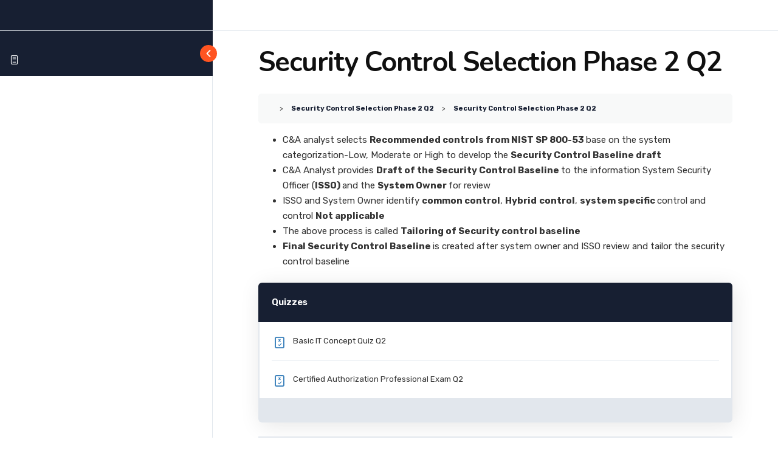

--- FILE ---
content_type: text/html; charset=UTF-8
request_url: https://smartthink3llc.com/topic/security-control-selection-phase-2-q2-2/
body_size: 33647
content:
<!DOCTYPE html>
<html lang="en-US">
	<head>
		<meta charset="UTF-8">
		<meta name="viewport" content="width=device-width, initial-scale=1">
		<link rel="profile" href="http://gmpg.org/xfn/11">
		<title>Security Control Selection Phase 2 Q2 &#8211; SmartThink LLC, Europe</title>
					<style type="text/css">
						.ld-gb-report-card-component-expand.list_arrow.collapse {
							background: url("//smartthink3llc.com/wp-content/plugins/sfwd-lms/assets/images/gray_arrow_collapse.png") no-repeat scroll 0 50% transparent;
							padding: 5px;
						}
						.ld-gb-report-card-component-expand.list_arrow.expand {
							background: url("//smartthink3llc.com/wp-content/plugins/sfwd-lms/assets/images/gray_arrow_expand.png") no-repeat scroll 0 50% transparent;
							padding: 5px;
						}
					</style>
				<meta name='robots' content='max-image-preview:large' />
	<style>img:is([sizes="auto" i], [sizes^="auto," i]) { contain-intrinsic-size: 3000px 1500px }</style>
	<script>window._wca = window._wca || [];</script>
<link rel='dns-prefetch' href='//stats.wp.com' />
<link rel='dns-prefetch' href='//cdn.datatables.net' />
<link rel='dns-prefetch' href='//fonts.googleapis.com' />
<link rel="alternate" type="application/rss+xml" title="SmartThink LLC, Europe &raquo; Feed" href="https://smartthink3llc.com/feed/" />
<link rel="alternate" type="application/rss+xml" title="SmartThink LLC, Europe &raquo; Comments Feed" href="https://smartthink3llc.com/comments/feed/" />
<script type="text/javascript">
/* <![CDATA[ */
window._wpemojiSettings = {"baseUrl":"https:\/\/s.w.org\/images\/core\/emoji\/16.0.1\/72x72\/","ext":".png","svgUrl":"https:\/\/s.w.org\/images\/core\/emoji\/16.0.1\/svg\/","svgExt":".svg","source":{"concatemoji":"https:\/\/smartthink3llc.com\/wp-includes\/js\/wp-emoji-release.min.js?ver=6.8.3"}};
/*! This file is auto-generated */
!function(s,n){var o,i,e;function c(e){try{var t={supportTests:e,timestamp:(new Date).valueOf()};sessionStorage.setItem(o,JSON.stringify(t))}catch(e){}}function p(e,t,n){e.clearRect(0,0,e.canvas.width,e.canvas.height),e.fillText(t,0,0);var t=new Uint32Array(e.getImageData(0,0,e.canvas.width,e.canvas.height).data),a=(e.clearRect(0,0,e.canvas.width,e.canvas.height),e.fillText(n,0,0),new Uint32Array(e.getImageData(0,0,e.canvas.width,e.canvas.height).data));return t.every(function(e,t){return e===a[t]})}function u(e,t){e.clearRect(0,0,e.canvas.width,e.canvas.height),e.fillText(t,0,0);for(var n=e.getImageData(16,16,1,1),a=0;a<n.data.length;a++)if(0!==n.data[a])return!1;return!0}function f(e,t,n,a){switch(t){case"flag":return n(e,"\ud83c\udff3\ufe0f\u200d\u26a7\ufe0f","\ud83c\udff3\ufe0f\u200b\u26a7\ufe0f")?!1:!n(e,"\ud83c\udde8\ud83c\uddf6","\ud83c\udde8\u200b\ud83c\uddf6")&&!n(e,"\ud83c\udff4\udb40\udc67\udb40\udc62\udb40\udc65\udb40\udc6e\udb40\udc67\udb40\udc7f","\ud83c\udff4\u200b\udb40\udc67\u200b\udb40\udc62\u200b\udb40\udc65\u200b\udb40\udc6e\u200b\udb40\udc67\u200b\udb40\udc7f");case"emoji":return!a(e,"\ud83e\udedf")}return!1}function g(e,t,n,a){var r="undefined"!=typeof WorkerGlobalScope&&self instanceof WorkerGlobalScope?new OffscreenCanvas(300,150):s.createElement("canvas"),o=r.getContext("2d",{willReadFrequently:!0}),i=(o.textBaseline="top",o.font="600 32px Arial",{});return e.forEach(function(e){i[e]=t(o,e,n,a)}),i}function t(e){var t=s.createElement("script");t.src=e,t.defer=!0,s.head.appendChild(t)}"undefined"!=typeof Promise&&(o="wpEmojiSettingsSupports",i=["flag","emoji"],n.supports={everything:!0,everythingExceptFlag:!0},e=new Promise(function(e){s.addEventListener("DOMContentLoaded",e,{once:!0})}),new Promise(function(t){var n=function(){try{var e=JSON.parse(sessionStorage.getItem(o));if("object"==typeof e&&"number"==typeof e.timestamp&&(new Date).valueOf()<e.timestamp+604800&&"object"==typeof e.supportTests)return e.supportTests}catch(e){}return null}();if(!n){if("undefined"!=typeof Worker&&"undefined"!=typeof OffscreenCanvas&&"undefined"!=typeof URL&&URL.createObjectURL&&"undefined"!=typeof Blob)try{var e="postMessage("+g.toString()+"("+[JSON.stringify(i),f.toString(),p.toString(),u.toString()].join(",")+"));",a=new Blob([e],{type:"text/javascript"}),r=new Worker(URL.createObjectURL(a),{name:"wpTestEmojiSupports"});return void(r.onmessage=function(e){c(n=e.data),r.terminate(),t(n)})}catch(e){}c(n=g(i,f,p,u))}t(n)}).then(function(e){for(var t in e)n.supports[t]=e[t],n.supports.everything=n.supports.everything&&n.supports[t],"flag"!==t&&(n.supports.everythingExceptFlag=n.supports.everythingExceptFlag&&n.supports[t]);n.supports.everythingExceptFlag=n.supports.everythingExceptFlag&&!n.supports.flag,n.DOMReady=!1,n.readyCallback=function(){n.DOMReady=!0}}).then(function(){return e}).then(function(){var e;n.supports.everything||(n.readyCallback(),(e=n.source||{}).concatemoji?t(e.concatemoji):e.wpemoji&&e.twemoji&&(t(e.twemoji),t(e.wpemoji)))}))}((window,document),window._wpemojiSettings);
/* ]]> */
</script>
<style id='wp-emoji-styles-inline-css' type='text/css'>

	img.wp-smiley, img.emoji {
		display: inline !important;
		border: none !important;
		box-shadow: none !important;
		height: 1em !important;
		width: 1em !important;
		margin: 0 0.07em !important;
		vertical-align: -0.1em !important;
		background: none !important;
		padding: 0 !important;
	}
</style>
<link rel='stylesheet' id='wp-block-library-css' href='https://smartthink3llc.com/wp-includes/css/dist/block-library/style.min.css?ver=6.8.3' type='text/css' media='all' />
<style id='wp-block-library-inline-css' type='text/css'>
.has-text-align-justify{text-align:justify;}
</style>
<style id='classic-theme-styles-inline-css' type='text/css'>
/*! This file is auto-generated */
.wp-block-button__link{color:#fff;background-color:#32373c;border-radius:9999px;box-shadow:none;text-decoration:none;padding:calc(.667em + 2px) calc(1.333em + 2px);font-size:1.125em}.wp-block-file__button{background:#32373c;color:#fff;text-decoration:none}
</style>
<link rel='stylesheet' id='wc-block-vendors-style-css' href='https://smartthink3llc.com/wp-content/plugins/woocommerce/packages/woocommerce-blocks/build/vendors-style.css?ver=3.8.1' type='text/css' media='all' />
<link rel='stylesheet' id='wc-block-style-css' href='https://smartthink3llc.com/wp-content/plugins/woocommerce/packages/woocommerce-blocks/build/style.css?ver=3.8.1' type='text/css' media='all' />
<link rel='stylesheet' id='ult-gutenberg-blocks-css' href='https://smartthink3llc.com/wp-content/plugins/uncanny-learndash-toolkit/src/blocks/dist/blocks.style.build.css?ver=3.4' type='text/css' media='all' />
<style id='global-styles-inline-css' type='text/css'>
:root{--wp--preset--aspect-ratio--square: 1;--wp--preset--aspect-ratio--4-3: 4/3;--wp--preset--aspect-ratio--3-4: 3/4;--wp--preset--aspect-ratio--3-2: 3/2;--wp--preset--aspect-ratio--2-3: 2/3;--wp--preset--aspect-ratio--16-9: 16/9;--wp--preset--aspect-ratio--9-16: 9/16;--wp--preset--color--black: #000000;--wp--preset--color--cyan-bluish-gray: #abb8c3;--wp--preset--color--white: #ffffff;--wp--preset--color--pale-pink: #f78da7;--wp--preset--color--vivid-red: #cf2e2e;--wp--preset--color--luminous-vivid-orange: #ff6900;--wp--preset--color--luminous-vivid-amber: #fcb900;--wp--preset--color--light-green-cyan: #7bdcb5;--wp--preset--color--vivid-green-cyan: #00d084;--wp--preset--color--pale-cyan-blue: #8ed1fc;--wp--preset--color--vivid-cyan-blue: #0693e3;--wp--preset--color--vivid-purple: #9b51e0;--wp--preset--gradient--vivid-cyan-blue-to-vivid-purple: linear-gradient(135deg,rgba(6,147,227,1) 0%,rgb(155,81,224) 100%);--wp--preset--gradient--light-green-cyan-to-vivid-green-cyan: linear-gradient(135deg,rgb(122,220,180) 0%,rgb(0,208,130) 100%);--wp--preset--gradient--luminous-vivid-amber-to-luminous-vivid-orange: linear-gradient(135deg,rgba(252,185,0,1) 0%,rgba(255,105,0,1) 100%);--wp--preset--gradient--luminous-vivid-orange-to-vivid-red: linear-gradient(135deg,rgba(255,105,0,1) 0%,rgb(207,46,46) 100%);--wp--preset--gradient--very-light-gray-to-cyan-bluish-gray: linear-gradient(135deg,rgb(238,238,238) 0%,rgb(169,184,195) 100%);--wp--preset--gradient--cool-to-warm-spectrum: linear-gradient(135deg,rgb(74,234,220) 0%,rgb(151,120,209) 20%,rgb(207,42,186) 40%,rgb(238,44,130) 60%,rgb(251,105,98) 80%,rgb(254,248,76) 100%);--wp--preset--gradient--blush-light-purple: linear-gradient(135deg,rgb(255,206,236) 0%,rgb(152,150,240) 100%);--wp--preset--gradient--blush-bordeaux: linear-gradient(135deg,rgb(254,205,165) 0%,rgb(254,45,45) 50%,rgb(107,0,62) 100%);--wp--preset--gradient--luminous-dusk: linear-gradient(135deg,rgb(255,203,112) 0%,rgb(199,81,192) 50%,rgb(65,88,208) 100%);--wp--preset--gradient--pale-ocean: linear-gradient(135deg,rgb(255,245,203) 0%,rgb(182,227,212) 50%,rgb(51,167,181) 100%);--wp--preset--gradient--electric-grass: linear-gradient(135deg,rgb(202,248,128) 0%,rgb(113,206,126) 100%);--wp--preset--gradient--midnight: linear-gradient(135deg,rgb(2,3,129) 0%,rgb(40,116,252) 100%);--wp--preset--font-size--small: 13px;--wp--preset--font-size--medium: 20px;--wp--preset--font-size--large: 36px;--wp--preset--font-size--x-large: 42px;--wp--preset--spacing--20: 0.44rem;--wp--preset--spacing--30: 0.67rem;--wp--preset--spacing--40: 1rem;--wp--preset--spacing--50: 1.5rem;--wp--preset--spacing--60: 2.25rem;--wp--preset--spacing--70: 3.38rem;--wp--preset--spacing--80: 5.06rem;--wp--preset--shadow--natural: 6px 6px 9px rgba(0, 0, 0, 0.2);--wp--preset--shadow--deep: 12px 12px 50px rgba(0, 0, 0, 0.4);--wp--preset--shadow--sharp: 6px 6px 0px rgba(0, 0, 0, 0.2);--wp--preset--shadow--outlined: 6px 6px 0px -3px rgba(255, 255, 255, 1), 6px 6px rgba(0, 0, 0, 1);--wp--preset--shadow--crisp: 6px 6px 0px rgba(0, 0, 0, 1);}:where(.is-layout-flex){gap: 0.5em;}:where(.is-layout-grid){gap: 0.5em;}body .is-layout-flex{display: flex;}.is-layout-flex{flex-wrap: wrap;align-items: center;}.is-layout-flex > :is(*, div){margin: 0;}body .is-layout-grid{display: grid;}.is-layout-grid > :is(*, div){margin: 0;}:where(.wp-block-columns.is-layout-flex){gap: 2em;}:where(.wp-block-columns.is-layout-grid){gap: 2em;}:where(.wp-block-post-template.is-layout-flex){gap: 1.25em;}:where(.wp-block-post-template.is-layout-grid){gap: 1.25em;}.has-black-color{color: var(--wp--preset--color--black) !important;}.has-cyan-bluish-gray-color{color: var(--wp--preset--color--cyan-bluish-gray) !important;}.has-white-color{color: var(--wp--preset--color--white) !important;}.has-pale-pink-color{color: var(--wp--preset--color--pale-pink) !important;}.has-vivid-red-color{color: var(--wp--preset--color--vivid-red) !important;}.has-luminous-vivid-orange-color{color: var(--wp--preset--color--luminous-vivid-orange) !important;}.has-luminous-vivid-amber-color{color: var(--wp--preset--color--luminous-vivid-amber) !important;}.has-light-green-cyan-color{color: var(--wp--preset--color--light-green-cyan) !important;}.has-vivid-green-cyan-color{color: var(--wp--preset--color--vivid-green-cyan) !important;}.has-pale-cyan-blue-color{color: var(--wp--preset--color--pale-cyan-blue) !important;}.has-vivid-cyan-blue-color{color: var(--wp--preset--color--vivid-cyan-blue) !important;}.has-vivid-purple-color{color: var(--wp--preset--color--vivid-purple) !important;}.has-black-background-color{background-color: var(--wp--preset--color--black) !important;}.has-cyan-bluish-gray-background-color{background-color: var(--wp--preset--color--cyan-bluish-gray) !important;}.has-white-background-color{background-color: var(--wp--preset--color--white) !important;}.has-pale-pink-background-color{background-color: var(--wp--preset--color--pale-pink) !important;}.has-vivid-red-background-color{background-color: var(--wp--preset--color--vivid-red) !important;}.has-luminous-vivid-orange-background-color{background-color: var(--wp--preset--color--luminous-vivid-orange) !important;}.has-luminous-vivid-amber-background-color{background-color: var(--wp--preset--color--luminous-vivid-amber) !important;}.has-light-green-cyan-background-color{background-color: var(--wp--preset--color--light-green-cyan) !important;}.has-vivid-green-cyan-background-color{background-color: var(--wp--preset--color--vivid-green-cyan) !important;}.has-pale-cyan-blue-background-color{background-color: var(--wp--preset--color--pale-cyan-blue) !important;}.has-vivid-cyan-blue-background-color{background-color: var(--wp--preset--color--vivid-cyan-blue) !important;}.has-vivid-purple-background-color{background-color: var(--wp--preset--color--vivid-purple) !important;}.has-black-border-color{border-color: var(--wp--preset--color--black) !important;}.has-cyan-bluish-gray-border-color{border-color: var(--wp--preset--color--cyan-bluish-gray) !important;}.has-white-border-color{border-color: var(--wp--preset--color--white) !important;}.has-pale-pink-border-color{border-color: var(--wp--preset--color--pale-pink) !important;}.has-vivid-red-border-color{border-color: var(--wp--preset--color--vivid-red) !important;}.has-luminous-vivid-orange-border-color{border-color: var(--wp--preset--color--luminous-vivid-orange) !important;}.has-luminous-vivid-amber-border-color{border-color: var(--wp--preset--color--luminous-vivid-amber) !important;}.has-light-green-cyan-border-color{border-color: var(--wp--preset--color--light-green-cyan) !important;}.has-vivid-green-cyan-border-color{border-color: var(--wp--preset--color--vivid-green-cyan) !important;}.has-pale-cyan-blue-border-color{border-color: var(--wp--preset--color--pale-cyan-blue) !important;}.has-vivid-cyan-blue-border-color{border-color: var(--wp--preset--color--vivid-cyan-blue) !important;}.has-vivid-purple-border-color{border-color: var(--wp--preset--color--vivid-purple) !important;}.has-vivid-cyan-blue-to-vivid-purple-gradient-background{background: var(--wp--preset--gradient--vivid-cyan-blue-to-vivid-purple) !important;}.has-light-green-cyan-to-vivid-green-cyan-gradient-background{background: var(--wp--preset--gradient--light-green-cyan-to-vivid-green-cyan) !important;}.has-luminous-vivid-amber-to-luminous-vivid-orange-gradient-background{background: var(--wp--preset--gradient--luminous-vivid-amber-to-luminous-vivid-orange) !important;}.has-luminous-vivid-orange-to-vivid-red-gradient-background{background: var(--wp--preset--gradient--luminous-vivid-orange-to-vivid-red) !important;}.has-very-light-gray-to-cyan-bluish-gray-gradient-background{background: var(--wp--preset--gradient--very-light-gray-to-cyan-bluish-gray) !important;}.has-cool-to-warm-spectrum-gradient-background{background: var(--wp--preset--gradient--cool-to-warm-spectrum) !important;}.has-blush-light-purple-gradient-background{background: var(--wp--preset--gradient--blush-light-purple) !important;}.has-blush-bordeaux-gradient-background{background: var(--wp--preset--gradient--blush-bordeaux) !important;}.has-luminous-dusk-gradient-background{background: var(--wp--preset--gradient--luminous-dusk) !important;}.has-pale-ocean-gradient-background{background: var(--wp--preset--gradient--pale-ocean) !important;}.has-electric-grass-gradient-background{background: var(--wp--preset--gradient--electric-grass) !important;}.has-midnight-gradient-background{background: var(--wp--preset--gradient--midnight) !important;}.has-small-font-size{font-size: var(--wp--preset--font-size--small) !important;}.has-medium-font-size{font-size: var(--wp--preset--font-size--medium) !important;}.has-large-font-size{font-size: var(--wp--preset--font-size--large) !important;}.has-x-large-font-size{font-size: var(--wp--preset--font-size--x-large) !important;}
:where(.wp-block-post-template.is-layout-flex){gap: 1.25em;}:where(.wp-block-post-template.is-layout-grid){gap: 1.25em;}
:where(.wp-block-columns.is-layout-flex){gap: 2em;}:where(.wp-block-columns.is-layout-grid){gap: 2em;}
:root :where(.wp-block-pullquote){font-size: 1.5em;line-height: 1.6;}
</style>
<link rel='stylesheet' id='redux-extendify-styles-css' href='https://smartthink3llc.com/wp-content/plugins/redux-framework/redux-core/assets/css/extendify-utilities.css?ver=4.4.4' type='text/css' media='all' />
<link rel='stylesheet' id='bbp-default-css' href='https://smartthink3llc.com/wp-content/plugins/bbpress/templates/default/css/bbpress.min.css?ver=2.6.9' type='text/css' media='all' />
<link rel='stylesheet' id='booked-tooltipster-css' href='https://smartthink3llc.com/wp-content/plugins/booked/assets/js/tooltipster/css/tooltipster.css?ver=3.3.0' type='text/css' media='all' />
<link rel='stylesheet' id='booked-tooltipster-theme-css' href='https://smartthink3llc.com/wp-content/plugins/booked/assets/js/tooltipster/css/themes/tooltipster-light.css?ver=3.3.0' type='text/css' media='all' />
<link rel='stylesheet' id='booked-animations-css' href='https://smartthink3llc.com/wp-content/plugins/booked/assets/css/animations.css?ver=2.4.3' type='text/css' media='all' />
<link rel='stylesheet' id='booked-css-css' href='https://smartthink3llc.com/wp-content/plugins/booked/dist/booked.css?ver=2.4.3' type='text/css' media='all' />
<style id='booked-css-inline-css' type='text/css'>
#ui-datepicker-div.booked_custom_date_picker table.ui-datepicker-calendar tbody td a.ui-state-active,#ui-datepicker-div.booked_custom_date_picker table.ui-datepicker-calendar tbody td a.ui-state-active:hover,body #booked-profile-page input[type=submit].button-primary:hover,body .booked-list-view button.button:hover, body .booked-list-view input[type=submit].button-primary:hover,body div.booked-calendar input[type=submit].button-primary:hover,body .booked-modal input[type=submit].button-primary:hover,body div.booked-calendar .bc-head,body div.booked-calendar .bc-head .bc-col,body div.booked-calendar .booked-appt-list .timeslot .timeslot-people button:hover,body #booked-profile-page .booked-profile-header,body #booked-profile-page .booked-tabs li.active a,body #booked-profile-page .booked-tabs li.active a:hover,body #booked-profile-page .appt-block .google-cal-button > a:hover,#ui-datepicker-div.booked_custom_date_picker .ui-datepicker-header{ background:#212121 !important; }body #booked-profile-page input[type=submit].button-primary:hover,body div.booked-calendar input[type=submit].button-primary:hover,body .booked-list-view button.button:hover, body .booked-list-view input[type=submit].button-primary:hover,body .booked-modal input[type=submit].button-primary:hover,body div.booked-calendar .bc-head .bc-col,body div.booked-calendar .booked-appt-list .timeslot .timeslot-people button:hover,body #booked-profile-page .booked-profile-header,body #booked-profile-page .appt-block .google-cal-button > a:hover{ border-color:#212121 !important; }body div.booked-calendar .bc-row.days,body div.booked-calendar .bc-row.days .bc-col,body .booked-calendarSwitcher.calendar,body #booked-profile-page .booked-tabs,#ui-datepicker-div.booked_custom_date_picker table.ui-datepicker-calendar thead,#ui-datepicker-div.booked_custom_date_picker table.ui-datepicker-calendar thead th{ background:#3a80bb !important; }body div.booked-calendar .bc-row.days .bc-col,body #booked-profile-page .booked-tabs{ border-color:#3a80bb !important; }#ui-datepicker-div.booked_custom_date_picker table.ui-datepicker-calendar tbody td.ui-datepicker-today a,#ui-datepicker-div.booked_custom_date_picker table.ui-datepicker-calendar tbody td.ui-datepicker-today a:hover,body #booked-profile-page input[type=submit].button-primary,body div.booked-calendar input[type=submit].button-primary,body .booked-list-view button.button, body .booked-list-view input[type=submit].button-primary,body .booked-list-view button.button, body .booked-list-view input[type=submit].button-primary,body .booked-modal input[type=submit].button-primary,body div.booked-calendar .booked-appt-list .timeslot .timeslot-people button,body #booked-profile-page .booked-profile-appt-list .appt-block.approved .status-block,body #booked-profile-page .appt-block .google-cal-button > a,body .booked-modal p.booked-title-bar,body div.booked-calendar .bc-col:hover .date span,body .booked-list-view a.booked_list_date_picker_trigger.booked-dp-active,body .booked-list-view a.booked_list_date_picker_trigger.booked-dp-active:hover,.booked-ms-modal .booked-book-appt,body #booked-profile-page .booked-tabs li a .counter{ background:#ff5421; }body #booked-profile-page input[type=submit].button-primary,body div.booked-calendar input[type=submit].button-primary,body .booked-list-view button.button, body .booked-list-view input[type=submit].button-primary,body .booked-list-view button.button, body .booked-list-view input[type=submit].button-primary,body .booked-modal input[type=submit].button-primary,body #booked-profile-page .appt-block .google-cal-button > a,body div.booked-calendar .booked-appt-list .timeslot .timeslot-people button,body .booked-list-view a.booked_list_date_picker_trigger.booked-dp-active,body .booked-list-view a.booked_list_date_picker_trigger.booked-dp-active:hover{ border-color:#ff5421; }body .booked-modal .bm-window p i.fa,body .booked-modal .bm-window a,body .booked-appt-list .booked-public-appointment-title,body .booked-modal .bm-window p.appointment-title,.booked-ms-modal.visible:hover .booked-book-appt{ color:#ff5421; }.booked-appt-list .timeslot.has-title .booked-public-appointment-title { color:inherit; }
</style>
<link rel='stylesheet' id='contact-form-7-css' href='https://smartthink3llc.com/wp-content/plugins/contact-form-7/includes/css/styles.css?ver=6.0.6' type='text/css' media='all' />
<link rel='stylesheet' id='rs-plugin-settings-css' href='https://smartthink3llc.com/wp-content/plugins/revslider/public/assets/css/rs6.css?ver=6.2.23' type='text/css' media='all' />
<style id='rs-plugin-settings-inline-css' type='text/css'>
#rs-demo-id {}
</style>
<link rel='stylesheet' id='learndash_quiz_front_css-css' href='//smartthink3llc.com/wp-content/plugins/sfwd-lms/themes/legacy/templates/learndash_quiz_front.min.css?ver=3.2.3.6' type='text/css' media='all' />
<link rel='stylesheet' id='jquery-dropdown-css-css' href='//smartthink3llc.com/wp-content/plugins/sfwd-lms/assets/css/jquery.dropdown.min.css?ver=3.2.3.6' type='text/css' media='all' />
<link rel='stylesheet' id='learndash_lesson_video-css' href='//smartthink3llc.com/wp-content/plugins/sfwd-lms/themes/legacy/templates/learndash_lesson_video.min.css?ver=3.2.3.6' type='text/css' media='all' />
<link rel='stylesheet' id='learndash-front-css' href='//smartthink3llc.com/wp-content/plugins/sfwd-lms/themes/ld30/assets/css/learndash.min.css?ver=3.2.3.6' type='text/css' media='all' />
<style id='learndash-front-inline-css' type='text/css'>
		.learndash-wrapper .ld-item-list .ld-item-list-item.ld-is-next,
		.learndash-wrapper .wpProQuiz_content .wpProQuiz_questionListItem label:focus-within {
			border-color: #ff5421;
		}

		/*
		.learndash-wrapper a:not(.ld-button):not(#quiz_continue_link):not(.ld-focus-menu-link):not(.btn-blue):not(#quiz_continue_link):not(.ld-js-register-account):not(#ld-focus-mode-course-heading):not(#btn-join):not(.ld-item-name):not(.ld-table-list-item-preview):not(.ld-lesson-item-preview-heading),
		 */

		.learndash-wrapper .ld-breadcrumbs a,
		.learndash-wrapper .ld-lesson-item.ld-is-current-lesson .ld-lesson-item-preview-heading,
		.learndash-wrapper .ld-lesson-item.ld-is-current-lesson .ld-lesson-title,
		.learndash-wrapper .ld-primary-color-hover:hover,
		.learndash-wrapper .ld-primary-color,
		.learndash-wrapper .ld-primary-color-hover:hover,
		.learndash-wrapper .ld-primary-color,
		.learndash-wrapper .ld-tabs .ld-tabs-navigation .ld-tab.ld-active,
		.learndash-wrapper .ld-button.ld-button-transparent,
		.learndash-wrapper .ld-button.ld-button-reverse,
		.learndash-wrapper .ld-icon-certificate,
		.learndash-wrapper .ld-login-modal .ld-login-modal-login .ld-modal-heading,
		#wpProQuiz_user_content a,
		.learndash-wrapper .ld-item-list .ld-item-list-item a.ld-item-name:hover,
		.learndash-wrapper .ld-focus-comments__heading-actions .ld-expand-button,
		.learndash-wrapper .ld-focus-comments__heading a,
		.learndash-wrapper .ld-focus-comments .comment-respond a,
		.learndash-wrapper .ld-focus-comment .ld-comment-reply a.comment-reply-link:hover,
		.learndash-wrapper .ld-expand-button.ld-button-alternate {
			color: #ff5421 !important;
		}

		.learndash-wrapper .ld-focus-comment.bypostauthor>.ld-comment-wrapper,
		.learndash-wrapper .ld-focus-comment.role-group_leader>.ld-comment-wrapper,
		.learndash-wrapper .ld-focus-comment.role-administrator>.ld-comment-wrapper {
			background-color:rgba(255, 84, 33, 0.03) !important;
		}


		.learndash-wrapper .ld-primary-background,
		.learndash-wrapper .ld-tabs .ld-tabs-navigation .ld-tab.ld-active:after {
			background: #ff5421 !important;
		}



		.learndash-wrapper .ld-course-navigation .ld-lesson-item.ld-is-current-lesson .ld-status-incomplete,
		.learndash-wrapper .ld-focus-comment.bypostauthor:not(.ptype-sfwd-assignment) >.ld-comment-wrapper>.ld-comment-avatar img,
		.learndash-wrapper .ld-focus-comment.role-group_leader>.ld-comment-wrapper>.ld-comment-avatar img,
		.learndash-wrapper .ld-focus-comment.role-administrator>.ld-comment-wrapper>.ld-comment-avatar img {
			border-color: #ff5421 !important;
		}



		.learndash-wrapper .ld-loading::before {
			border-top:3px solid #ff5421 !important;
		}

		.learndash-wrapper .ld-button:hover:not(.learndash-link-previous-incomplete):not(.ld-button-transparent),
		#learndash-tooltips .ld-tooltip:after,
		#learndash-tooltips .ld-tooltip,
		.learndash-wrapper .ld-primary-background,
		.learndash-wrapper .btn-join,
		.learndash-wrapper #btn-join,
		.learndash-wrapper .ld-button:not(.ld-js-register-account):not(.learndash-link-previous-incomplete):not(.ld-button-transparent),
		.learndash-wrapper .ld-expand-button,
		.learndash-wrapper .wpProQuiz_content .wpProQuiz_button:not(.wpProQuiz_button_reShowQuestion):not(.wpProQuiz_button_restartQuiz),
		.learndash-wrapper .wpProQuiz_content .wpProQuiz_button2,
		.learndash-wrapper .ld-focus .ld-focus-sidebar .ld-course-navigation-heading,
		.learndash-wrapper .ld-focus .ld-focus-sidebar .ld-focus-sidebar-trigger,
		.learndash-wrapper .ld-focus-comments .form-submit #submit,
		.learndash-wrapper .ld-login-modal input[type='submit'],
		.learndash-wrapper .ld-login-modal .ld-login-modal-register,
		.learndash-wrapper .wpProQuiz_content .wpProQuiz_certificate a.btn-blue,
		.learndash-wrapper .ld-focus .ld-focus-header .ld-user-menu .ld-user-menu-items a,
		#wpProQuiz_user_content table.wp-list-table thead th,
		#wpProQuiz_overlay_close,
		.learndash-wrapper .ld-expand-button.ld-button-alternate .ld-icon {
			background-color: #ff5421 !important;
		}

		.learndash-wrapper .ld-focus .ld-focus-header .ld-user-menu .ld-user-menu-items:before {
			border-bottom-color: #ff5421 !important;
		}

		.learndash-wrapper .ld-button.ld-button-transparent:hover {
			background: transparent !important;
		}

		.learndash-wrapper .ld-focus .ld-focus-header .sfwd-mark-complete .learndash_mark_complete_button,
		.learndash-wrapper .ld-focus .ld-focus-header #sfwd-mark-complete #learndash_mark_complete_button,
		.learndash-wrapper .ld-button.ld-button-transparent,
		.learndash-wrapper .ld-button.ld-button-alternate,
		.learndash-wrapper .ld-expand-button.ld-button-alternate {
			background-color:transparent !important;
		}

		.learndash-wrapper .ld-focus-header .ld-user-menu .ld-user-menu-items a,
		.learndash-wrapper .ld-button.ld-button-reverse:hover,
		.learndash-wrapper .ld-alert-success .ld-alert-icon.ld-icon-certificate,
		.learndash-wrapper .ld-alert-warning .ld-button:not(.learndash-link-previous-incomplete),
		.learndash-wrapper .ld-primary-background.ld-status {
			color:white !important;
		}

		.learndash-wrapper .ld-status.ld-status-unlocked {
			background-color: rgba(255,84,33,0.2) !important;
			color: #ff5421 !important;
		}

		.learndash-wrapper .wpProQuiz_content .wpProQuiz_addToplist {
			background-color: rgba(255,84,33,0.1) !important;
			border: 1px solid #ff5421 !important;
		}

		.learndash-wrapper .wpProQuiz_content .wpProQuiz_toplistTable th {
			background: #ff5421 !important;
		}

		.learndash-wrapper .wpProQuiz_content .wpProQuiz_toplistTrOdd {
			background-color: rgba(255,84,33,0.1) !important;
		}

		.learndash-wrapper .wpProQuiz_content .wpProQuiz_reviewDiv li.wpProQuiz_reviewQuestionTarget {
			background-color: #ff5421 !important;
		}
		.learndash-wrapper .wpProQuiz_content .wpProQuiz_time_limit .wpProQuiz_progress {
			background-color: #ff5421 !important;
		}
		
		.learndash-wrapper #quiz_continue_link,
		.learndash-wrapper .ld-secondary-background,
		.learndash-wrapper .learndash_mark_complete_button,
		.learndash-wrapper #learndash_mark_complete_button,
		.learndash-wrapper .ld-status-complete,
		.learndash-wrapper .ld-alert-success .ld-button,
		.learndash-wrapper .ld-alert-success .ld-alert-icon {
			background-color: #171f32 !important;
		}

		.learndash-wrapper .wpProQuiz_content a#quiz_continue_link {
			background-color: #171f32 !important;
		}

		.learndash-wrapper .course_progress .sending_progress_bar {
			background: #171f32 !important;
		}

		.learndash-wrapper .wpProQuiz_content .wpProQuiz_button_reShowQuestion:hover, .learndash-wrapper .wpProQuiz_content .wpProQuiz_button_restartQuiz:hover {
			background-color: #171f32 !important;
			opacity: 0.75;
		}

		.learndash-wrapper .ld-secondary-color-hover:hover,
		.learndash-wrapper .ld-secondary-color,
		.learndash-wrapper .ld-focus .ld-focus-header .sfwd-mark-complete .learndash_mark_complete_button,
		.learndash-wrapper .ld-focus .ld-focus-header #sfwd-mark-complete #learndash_mark_complete_button,
		.learndash-wrapper .ld-focus .ld-focus-header .sfwd-mark-complete:after {
			color: #171f32 !important;
		}

		.learndash-wrapper .ld-secondary-in-progress-icon {
			border-left-color: #171f32 !important;
			border-top-color: #171f32 !important;
		}

		.learndash-wrapper .ld-alert-success {
			border-color: #171f32;
			background-color: transparent !important;
		}

		.learndash-wrapper .wpProQuiz_content .wpProQuiz_reviewQuestion li.wpProQuiz_reviewQuestionSolved,
		.learndash-wrapper .wpProQuiz_content .wpProQuiz_box li.wpProQuiz_reviewQuestionSolved {
			background-color: #171f32 !important;
		}

		.learndash-wrapper .wpProQuiz_content  .wpProQuiz_reviewLegend span.wpProQuiz_reviewColor_Answer {
			background-color: #171f32 !important;
		}

				.learndash-wrapper .ld-focus .ld-focus-main .ld-focus-content {
			max-width: 1600px;
		}
		

            

                                    .ld-course-list-items .ld_course_grid .thumbnail.course .ld_course_grid_price.ribbon-enrolled,
                    .ld-course-list-items .ld_course_grid .thumbnail.course a.btn-primary {
                        background: #ff5421;
                        border-color: #ff5421;
                    }
                    .ld-course-list-items .ld_course_grid .thumbnail.course .ld_course_grid_price.ribbon-enrolled:before {
                        border-top-color: #ff5421;
                        border-right-color: #ff5421;
                    }
                                    .ld-course-list-items .ld_course_grid .thumbnail.course .ld_course_grid_price {
                        background-color: #171f32;
                    }
                    .ld-course-list-items .ld_course_grid .thumbnail.course .ld_course_grid_price:before {
                        border-top-color: #171f32;
                        border-right-color: #171f32;
                    }
                
                    .learndash-wrapper .ld-user-status.ld-is-widget .ld-item-list .ld-item-list-item {
                        box-shadow: none;
                    }

                    .learndash-wrapper .ld-assignment-list,
                    .learndash-wrapper .ld-table-list.ld-topic-list,
                    .learndash-wrapper .ld-item-list .ld-item-list-item  {
                                                        box-shadow: 3px 5px 35px rgba(0,0,0,0.1);
                                                    }

                

    
        .learndash-wrapper .ld-item-list.ld-course-list .ld-section-heading h2,
        .learndash-wrapper .ld-item-list.ld-lesson-list .ld-section-heading h2 {
            font-size: px;
        }

    
        .learndash-wrapper .ld-item-list.ld-course-list .ld-lesson-section-heading,
        .learndash-wrapper .ld-item-list.ld-lesson-list .ld-lesson-section-heading {
            font-size: px;
        }

    
        .learndash-wrapper .ld-topic-title,
        .learndash-wrapper .ld-lesson-title,
        .learndash-wrapper .ld-item-title {
            font-size: px;
        }

    
        .learndash-wrapper .ld-item-list .ld-item-list-item .ld-item-details .ld-expand-button,
        .learndash-wrapper .ld-item-list .ld-item-list-item .ld-item-title .ld-item-components,
        .learndash-wrapper .ld-item-list .ld-item-list-item .ld-item-title .ld-item-components .ld-status {
            font-size: px;
        }

    
        .learndash-wrapper .ld-course-navigation .ld-lesson-item-section-heading .ld-lesson-section-heading {
            font-size: px;
            line-height: 1.4em;
        }

    
        .learndash-wrapper .ld-course-navigation .ld-lesson-item-preview .ld-lesson-title {
            font-size: px;
            line-height: 1.4em;
        }

    
        .learndash-wrapper .ld-course-navigation .ld-table-list.ld-topic-list .ld-table-list-item {
            font-size: px;
            line-height: 1.4em;
        }

    
        .learndash-wrapper .ld-course-navigation .ld-lesson-item-preview .ld-expand-button {
            font-size: px;
            line-height: 1.4em;
        }

    
        .learndash-wrapper .ld-pagination .ld-pages,
        .learndash-wrapper #sfwd_lms_mark_complete,
        .learndash-wrapper .ld-button,
        .learndash-wrapper .ld-expand-button {
            font-size: px;
        }

    




    






    
        .learndash-wrapper.lds-template-expanded .ld-table-list-item-preview.learndash-complete::before,
        .learndash-wrapper.lds-template-expanded .ld-table-list-item-preview.learndash-complete::after, 
        .learndash-wrapper.lds-template-expanded .ld-course-navigation .learndash-complete + .ld-lesson-item-section-heading .ld-lesson-section-heading::after,
        .learndash-wrapper.lds-template-expanded .ld-quiz-complete .ld-icon-quiz,
        .learndash-wrapper.lds-template-expanded .ld-item-list-item.learndash-complete + .ld-item-list-section-heading .ld-lesson-section-heading::before,
        .learndash-wrapper.lds-template-expanded .ld-item-list-section-heading::after,
        .ld-table-list.ld-topic-list .learndash-complete .ld-table-list-item-preview::before,
        .ld-table-list.ld-topic-list .learndash-complete .ld-table-list-item-preview::after,
        .learndash-wrapper.lds-template-expanded .learndash-complete .ld-item-list-item-expanded .ld-table-list-item-preview::before,
        .learndash-wrapper.lds-template-expanded .ld-lesson-item.learndash-complete::after,
        .learndash-wrapper.lds-template-expanded .ld-course-navigation .ld-lesson-item.learndash-complete::after,
        .learndash-wrapper.lds-template-expanded .ld-item-list .ld-item-list-item.learndash-complete::after,
        .learndash-wrapper.lds-template-expanded .ld-lesson-item.learndash-complete::before,
        .learndash-wrapper.lds-template-expanded .ld-item-list .learndash-complete .ld-item-list-item::after {
            background: #171f32 !important;
        }

    




    


    

            

        
</style>
<link rel='stylesheet' id='uncannyowl-learndash-toolkit-free-css' href='https://smartthink3llc.com/wp-content/plugins/uncanny-learndash-toolkit/src/assets/frontend/dist/bundle.min.css?ver=3.4' type='text/css' media='all' />
<link rel='stylesheet' id='woocommerce-payment-plans-for-subscriptions-css' href='https://smartthink3llc.com/wp-content/plugins/woocommerce-payment-plans-for-subscriptions/public/css/styles.css?ver=1.4.5.1' type='text/css' media='all' />
<link rel='stylesheet' id='woocommerce-layout-css' href='https://smartthink3llc.com/wp-content/plugins/woocommerce/assets/css/woocommerce-layout.css?ver=4.8.0' type='text/css' media='all' />
<style id='woocommerce-layout-inline-css' type='text/css'>

	.infinite-scroll .woocommerce-pagination {
		display: none;
	}
</style>
<link rel='stylesheet' id='woocommerce-smallscreen-css' href='https://smartthink3llc.com/wp-content/plugins/woocommerce/assets/css/woocommerce-smallscreen.css?ver=4.8.0' type='text/css' media='only screen and (max-width: 768px)' />
<link rel='stylesheet' id='woocommerce-general-css' href='https://smartthink3llc.com/wp-content/plugins/woocommerce/assets/css/woocommerce.css?ver=4.8.0' type='text/css' media='all' />
<style id='woocommerce-inline-inline-css' type='text/css'>
.woocommerce form .form-row .required { visibility: visible; }
</style>
<link rel='stylesheet' id='ld-content-cloner-css' href='https://smartthink3llc.com/wp-content/plugins/ld-content-cloner/public/css/ld-content-cloner-public.css?ver=1.0.0' type='text/css' media='all' />
<link rel='stylesheet' id='bootstrap-css' href='https://smartthink3llc.com/wp-content/plugins/rselements/assets/css/bootstrap.min.css?ver=6.8.3' type='text/css' media='all' />
<link rel='stylesheet' id='magnific-popup-css' href='https://smartthink3llc.com/wp-content/plugins/rselements/assets/css/magnific-popup.css?ver=6.8.3' type='text/css' media='all' />
<link rel='stylesheet' id='font-awesome-latest-css' href='https://smartthink3llc.com/wp-content/plugins/rselements/assets/css/fontawesome.css?ver=6.8.3' type='text/css' media='all' />
<link rel='stylesheet' id='slick-css' href='https://smartthink3llc.com/wp-content/plugins/rselements/assets/css/slick.css?ver=6.8.3' type='text/css' media='all' />
<link rel='stylesheet' id='slick-theme-css' href='https://smartthink3llc.com/wp-content/plugins/rselements/assets/css/slick-theme.css?ver=6.8.3' type='text/css' media='all' />
<link rel='stylesheet' id='brands-css' href='https://smartthink3llc.com/wp-content/plugins/rselements/assets/css/brands.css?ver=6.8.3' type='text/css' media='all' />
<link rel='stylesheet' id='solid-css' href='https://smartthink3llc.com/wp-content/plugins/rselements/assets/css/solid.css?ver=6.8.3' type='text/css' media='all' />
<link rel='stylesheet' id='rsaddons-floaticon-css' href='https://smartthink3llc.com/wp-content/plugins/rselements/assets/fonts/flaticon.css?ver=6.8.3' type='text/css' media='all' />
<link rel='stylesheet' id='headding-title-css' href='https://smartthink3llc.com/wp-content/plugins/rselements/assets/css/headding-title.css?ver=6.8.3' type='text/css' media='all' />
<link rel='stylesheet' id='dataTables-css' href='//cdn.datatables.net/1.10.20/css/jquery.dataTables.min.css?ver=6.8.3' type='text/css' media='all' />
<link rel='stylesheet' id='ddbeforeandafter-css' href='https://smartthink3llc.com/wp-content/plugins/rselements/assets/css/ddbeforeandafter.css?ver=6.8.3' type='text/css' media='all' />
<link rel='stylesheet' id='wcsatt-css-css' href='https://smartthink3llc.com/wp-content/plugins/woocommerce-payment-plans-for-subscriptions//includes/att/assets/css/frontend/woocommerce.css?ver=3.1.17' type='text/css' media='all' />
<link rel='stylesheet' id='boostrap-css' href='https://smartthink3llc.com/wp-content/themes/educavo/assets/css/bootstrap.min.css?ver=6.8.3' type='text/css' media='all' />
<link rel='stylesheet' id='font-awesome-all-css' href='https://smartthink3llc.com/wp-content/themes/educavo/assets/css/font-awesome.min.all.css?ver=6.8.3' type='text/css' media='all' />
<link rel='stylesheet' id='font-awesome-css' href='https://smartthink3llc.com/wp-content/plugins/elementor/assets/lib/font-awesome/css/font-awesome.min.css?ver=4.7.0' type='text/css' media='all' />
<link rel='stylesheet' id='flaticon-css' href='https://smartthink3llc.com/wp-content/themes/educavo/assets/css/flaticon.css?ver=6.8.3' type='text/css' media='all' />
<link rel='stylesheet' id='animate-css' href='https://smartthink3llc.com/wp-content/themes/educavo/assets/css/animate.css?ver=6.8.3' type='text/css' media='all' />
<link rel='stylesheet' id='owl-carousel-css' href='https://smartthink3llc.com/wp-content/themes/educavo/assets/css/owl.carousel.css?ver=6.8.3' type='text/css' media='all' />
<link rel='stylesheet' id='educavo-style-default-css' href='https://smartthink3llc.com/wp-content/themes/educavo/assets/css/default.css?ver=6.8.3' type='text/css' media='all' />
<link rel='stylesheet' id='educavo-style-custom-css' href='https://smartthink3llc.com/wp-content/themes/educavo/assets/css/custom.css?ver=6.8.3' type='text/css' media='all' />
<link rel='stylesheet' id='educavo-gutenberg-custom-css' href='https://smartthink3llc.com/wp-content/themes/educavo/assets/css/gutenberg-custom.css?ver=6.8.3' type='text/css' media='all' />
<link rel='stylesheet' id='educavo-style-edash-css' href='https://smartthink3llc.com/wp-content/themes/educavo/assets/css/edash.css?ver=6.8.3' type='text/css' media='all' />
<link rel='stylesheet' id='educavo-style-responsive-css' href='https://smartthink3llc.com/wp-content/themes/educavo/assets/css/responsive.css?ver=6.8.3' type='text/css' media='all' />
<link rel='stylesheet' id='educavo-style-css' href='https://smartthink3llc.com/wp-content/themes/educavo/style.css?ver=6.8.3' type='text/css' media='all' />
<link rel='stylesheet' id='studio-fonts-css' href='//fonts.googleapis.com/css?family=Rubik%3A300%2C400%2C500%2C600%2C700%2C900%7CNunito%3A300%2C400%2C500%2C600%2C700%2C900&#038;ver=1.0.0' type='text/css' media='all' />
<link rel='stylesheet' id='dashicons-css' href='https://smartthink3llc.com/wp-includes/css/dashicons.min.css?ver=6.8.3' type='text/css' media='all' />
<link rel='stylesheet' id='um-learndash-css-css' href='https://smartthink3llc.com/wp-content/plugins/um-learndash/assets/css/um-learndash.min.css?ver=6.8.3' type='text/css' media='all' />
<link rel='stylesheet' id='booked-wc-fe-styles-css' href='https://smartthink3llc.com/wp-content/plugins/booked/includes/add-ons/woocommerce-payments//css/frontend-style.css?ver=6.8.3' type='text/css' media='all' />
<link rel='stylesheet' id='ld-gb-report-card-css' href='https://smartthink3llc.com/wp-content/plugins/learndash-gradebook/assets/dist/css/ld-gb-report-card.min.css?ver=1.6.5' type='text/css' media='all' />
<link rel='stylesheet' id='coder-limit-login-style-css' href='https://smartthink3llc.com/wp-content/plugins/only-one-device-login-limit//assets/css/coder-limit-login.css?ver=1.2.3' type='text/css' media='all' />
<link rel='stylesheet' id='video-conferencing-with-zoom-api-css' href='https://smartthink3llc.com/wp-content/plugins/video-conferencing-with-zoom-api/assets/public/css/style.min.css?ver=4.3.1' type='text/css' media='all' />
<link rel='stylesheet' id='um_fonticons_ii-css' href='https://smartthink3llc.com/wp-content/plugins/ultimate-member/assets/css/um-fonticons-ii.css?ver=2.1.15' type='text/css' media='all' />
<link rel='stylesheet' id='um_fonticons_fa-css' href='https://smartthink3llc.com/wp-content/plugins/ultimate-member/assets/css/um-fonticons-fa.css?ver=2.1.15' type='text/css' media='all' />
<link rel='stylesheet' id='select2-css' href='https://smartthink3llc.com/wp-content/plugins/ultimate-member/assets/css/select2/select2.min.css?ver=2.1.15' type='text/css' media='all' />
<link rel='stylesheet' id='um_crop-css' href='https://smartthink3llc.com/wp-content/plugins/ultimate-member/assets/css/um-crop.css?ver=2.1.15' type='text/css' media='all' />
<link rel='stylesheet' id='um_modal-css' href='https://smartthink3llc.com/wp-content/plugins/ultimate-member/assets/css/um-modal.css?ver=2.1.15' type='text/css' media='all' />
<link rel='stylesheet' id='um_styles-css' href='https://smartthink3llc.com/wp-content/plugins/ultimate-member/assets/css/um-styles.css?ver=2.1.15' type='text/css' media='all' />
<link rel='stylesheet' id='um_profile-css' href='https://smartthink3llc.com/wp-content/plugins/ultimate-member/assets/css/um-profile.css?ver=2.1.15' type='text/css' media='all' />
<link rel='stylesheet' id='um_account-css' href='https://smartthink3llc.com/wp-content/plugins/ultimate-member/assets/css/um-account.css?ver=2.1.15' type='text/css' media='all' />
<link rel='stylesheet' id='um_misc-css' href='https://smartthink3llc.com/wp-content/plugins/ultimate-member/assets/css/um-misc.css?ver=2.1.15' type='text/css' media='all' />
<link rel='stylesheet' id='um_fileupload-css' href='https://smartthink3llc.com/wp-content/plugins/ultimate-member/assets/css/um-fileupload.css?ver=2.1.15' type='text/css' media='all' />
<link rel='stylesheet' id='um_datetime-css' href='https://smartthink3llc.com/wp-content/plugins/ultimate-member/assets/css/pickadate/default.css?ver=2.1.15' type='text/css' media='all' />
<link rel='stylesheet' id='um_datetime_date-css' href='https://smartthink3llc.com/wp-content/plugins/ultimate-member/assets/css/pickadate/default.date.css?ver=2.1.15' type='text/css' media='all' />
<link rel='stylesheet' id='um_datetime_time-css' href='https://smartthink3llc.com/wp-content/plugins/ultimate-member/assets/css/pickadate/default.time.css?ver=2.1.15' type='text/css' media='all' />
<link rel='stylesheet' id='um_raty-css' href='https://smartthink3llc.com/wp-content/plugins/ultimate-member/assets/css/um-raty.css?ver=2.1.15' type='text/css' media='all' />
<link rel='stylesheet' id='um_scrollbar-css' href='https://smartthink3llc.com/wp-content/plugins/ultimate-member/assets/css/simplebar.css?ver=2.1.15' type='text/css' media='all' />
<link rel='stylesheet' id='um_tipsy-css' href='https://smartthink3llc.com/wp-content/plugins/ultimate-member/assets/css/um-tipsy.css?ver=2.1.15' type='text/css' media='all' />
<link rel='stylesheet' id='um_responsive-css' href='https://smartthink3llc.com/wp-content/plugins/ultimate-member/assets/css/um-responsive.css?ver=2.1.15' type='text/css' media='all' />
<link rel='stylesheet' id='um_default_css-css' href='https://smartthink3llc.com/wp-content/plugins/ultimate-member/assets/css/um-old-default.css?ver=2.1.15' type='text/css' media='all' />
<link rel='stylesheet' id='ldvc-css' href='https://smartthink3llc.com/wp-content/plugins/ld-visual-customizer/assets/css/ldvc.css?ver%5B0%5D=learndash-front' type='text/css' media='all' />
<link rel='stylesheet' id='um-images-grid-css' href='https://smartthink3llc.com/wp-content/plugins/um-user-photos/assets/css/images-grid.min.css?ver=2.0.6' type='text/css' media='all' />
<link rel='stylesheet' id='um-user-photos-css' href='https://smartthink3llc.com/wp-content/plugins/um-user-photos/assets/css/um-user-photos.min.css?ver=2.0.6' type='text/css' media='all' />
<link rel='stylesheet' id='jetpack_css-css' href='https://smartthink3llc.com/wp-content/plugins/jetpack/css/jetpack.css?ver=9.3.5' type='text/css' media='all' />
<script type="text/javascript" src="https://smartthink3llc.com/wp-includes/js/jquery/jquery.min.js?ver=3.7.1" id="jquery-core-js"></script>
<script type="text/javascript" src="https://smartthink3llc.com/wp-includes/js/jquery/jquery-migrate.min.js?ver=3.4.1" id="jquery-migrate-js"></script>
<script type="text/javascript" src="https://smartthink3llc.com/wp-content/plugins/revslider/public/assets/js/rbtools.min.js?ver=6.2.23" id="tp-tools-js"></script>
<script type="text/javascript" src="https://smartthink3llc.com/wp-content/plugins/revslider/public/assets/js/rs6.min.js?ver=6.2.23" id="revmin-js"></script>
<script type="text/javascript" id="uncannyowl-learndash-toolkit-free-js-extra">
/* <![CDATA[ */
var UncannyToolkit = {"ajax":{"url":"https:\/\/smartthink3llc.com\/wp-admin\/admin-ajax.php","nonce":"630ee000b4"},"i18n":{"dismiss":"Dismiss","error":{"generic":"Something went wrong. Please, try again"}},"modals":[]};
/* ]]> */
</script>
<script type="text/javascript" src="https://smartthink3llc.com/wp-content/plugins/uncanny-learndash-toolkit/src/assets/frontend/dist/bundle.min.js?ver=3.4" id="uncannyowl-learndash-toolkit-free-js"></script>
<script type="text/javascript" src="https://smartthink3llc.com/wp-content/plugins/woocommerce-payment-plans-for-subscriptions/public/js/scripts.js?ver=1.4.5.1" id="woocommerce-payment-plans-for-subscriptions-js"></script>
<script type="text/javascript" src="https://smartthink3llc.com/wp-content/plugins/ld-content-cloner/public/js/ld-content-cloner-public.js?ver=1.0.0" id="ld-content-cloner-js"></script>
<script type="text/javascript" src="https://smartthink3llc.com/wp-content/plugins/rselements/assets/js/frontend.js?ver=1" id="rsaddons-frontend-pro-js"></script>
<script defer type="text/javascript" src="https://stats.wp.com/s-202604.js" id="woocommerce-analytics-js"></script>
<script type="text/javascript" id="um-learndash-js-js-extra">
/* <![CDATA[ */
var UMLD = {"site_url":"https:\/\/smartthink3llc.com","ajax_url":"https:\/\/smartthink3llc.com\/wp-admin\/admin-ajax.php"};
/* ]]> */
</script>
<script type="text/javascript" src="https://smartthink3llc.com/wp-content/plugins/um-learndash/assets/js/um-learndash.min.js?ver=6.8.3" id="um-learndash-js-js"></script>
<script type="text/javascript" id="booked-wc-fe-functions-js-extra">
/* <![CDATA[ */
var booked_wc_variables = {"prefix":"booked_wc_","ajaxurl":"https:\/\/smartthink3llc.com\/wp-admin\/admin-ajax.php","i18n_confirm_appt_edit":"Are you sure you want to change the appointment date? By doing so, the appointment date will need to be approved again.","i18n_pay":"Are you sure you want to add the appointment to cart and go to checkout?","i18n_mark_paid":"Are you sure you want to mark this appointment as \"Paid\"?","i18n_paid":"Paid","i18n_awaiting_payment":"Awaiting Payment","checkout_page":"https:\/\/smartthink3llc.com\/checkout\/"};
/* ]]> */
</script>
<script type="text/javascript" src="https://smartthink3llc.com/wp-content/plugins/booked/includes/add-ons/woocommerce-payments//js/frontend-functions.js?ver=6.8.3" id="booked-wc-fe-functions-js"></script>
<script type="text/javascript" src="https://smartthink3llc.com/wp-content/plugins/ultimate-member/assets/js/um-gdpr.min.js?ver=2.1.15" id="um-gdpr-js"></script>
<link rel="https://api.w.org/" href="https://smartthink3llc.com/wp-json/" /><link rel="alternate" title="JSON" type="application/json" href="https://smartthink3llc.com/wp-json/wp/v2/sfwd-topic/12436" /><link rel="EditURI" type="application/rsd+xml" title="RSD" href="https://smartthink3llc.com/xmlrpc.php?rsd" />
<meta name="generator" content="WordPress 6.8.3" />
<meta name="generator" content="WooCommerce 4.8.0" />
<link rel="canonical" href="https://smartthink3llc.com/topic/security-control-selection-phase-2-q2-2/" />
<link rel='shortlink' href='https://smartthink3llc.com/?p=12436' />
<link rel="alternate" title="oEmbed (JSON)" type="application/json+oembed" href="https://smartthink3llc.com/wp-json/oembed/1.0/embed?url=https%3A%2F%2Fsmartthink3llc.com%2Ftopic%2Fsecurity-control-selection-phase-2-q2-2%2F" />
<link rel="alternate" title="oEmbed (XML)" type="text/xml+oembed" href="https://smartthink3llc.com/wp-json/oembed/1.0/embed?url=https%3A%2F%2Fsmartthink3llc.com%2Ftopic%2Fsecurity-control-selection-phase-2-q2-2%2F&#038;format=xml" />
<meta name="generator" content="Redux 4.4.4" />		<style type="text/css">
			.um_request_name {
				display: none !important;
			}
		</style>
	<style type='text/css'>img#wpstats{display:none}</style>    <link rel="shortcut icon" type="image/x-icon" href="https://smartthink3llc.com/wp-content/uploads/2020/11/smarthink_favicon.png"> 
  	<noscript><style>.woocommerce-product-gallery{ opacity: 1 !important; }</style></noscript>
	<meta name="generator" content="Powered by Slider Revolution 6.2.23 - responsive, Mobile-Friendly Slider Plugin for WordPress with comfortable drag and drop interface." />
<script type="text/javascript">function setREVStartSize(e){
			//window.requestAnimationFrame(function() {				 
				window.RSIW = window.RSIW===undefined ? window.innerWidth : window.RSIW;	
				window.RSIH = window.RSIH===undefined ? window.innerHeight : window.RSIH;	
				try {								
					var pw = document.getElementById(e.c).parentNode.offsetWidth,
						newh;
					pw = pw===0 || isNaN(pw) ? window.RSIW : pw;
					e.tabw = e.tabw===undefined ? 0 : parseInt(e.tabw);
					e.thumbw = e.thumbw===undefined ? 0 : parseInt(e.thumbw);
					e.tabh = e.tabh===undefined ? 0 : parseInt(e.tabh);
					e.thumbh = e.thumbh===undefined ? 0 : parseInt(e.thumbh);
					e.tabhide = e.tabhide===undefined ? 0 : parseInt(e.tabhide);
					e.thumbhide = e.thumbhide===undefined ? 0 : parseInt(e.thumbhide);
					e.mh = e.mh===undefined || e.mh=="" || e.mh==="auto" ? 0 : parseInt(e.mh,0);		
					if(e.layout==="fullscreen" || e.l==="fullscreen") 						
						newh = Math.max(e.mh,window.RSIH);					
					else{					
						e.gw = Array.isArray(e.gw) ? e.gw : [e.gw];
						for (var i in e.rl) if (e.gw[i]===undefined || e.gw[i]===0) e.gw[i] = e.gw[i-1];					
						e.gh = e.el===undefined || e.el==="" || (Array.isArray(e.el) && e.el.length==0)? e.gh : e.el;
						e.gh = Array.isArray(e.gh) ? e.gh : [e.gh];
						for (var i in e.rl) if (e.gh[i]===undefined || e.gh[i]===0) e.gh[i] = e.gh[i-1];
											
						var nl = new Array(e.rl.length),
							ix = 0,						
							sl;					
						e.tabw = e.tabhide>=pw ? 0 : e.tabw;
						e.thumbw = e.thumbhide>=pw ? 0 : e.thumbw;
						e.tabh = e.tabhide>=pw ? 0 : e.tabh;
						e.thumbh = e.thumbhide>=pw ? 0 : e.thumbh;					
						for (var i in e.rl) nl[i] = e.rl[i]<window.RSIW ? 0 : e.rl[i];
						sl = nl[0];									
						for (var i in nl) if (sl>nl[i] && nl[i]>0) { sl = nl[i]; ix=i;}															
						var m = pw>(e.gw[ix]+e.tabw+e.thumbw) ? 1 : (pw-(e.tabw+e.thumbw)) / (e.gw[ix]);					
						newh =  (e.gh[ix] * m) + (e.tabh + e.thumbh);
					}				
					if(window.rs_init_css===undefined) window.rs_init_css = document.head.appendChild(document.createElement("style"));					
					document.getElementById(e.c).height = newh+"px";
					window.rs_init_css.innerHTML += "#"+e.c+"_wrapper { height: "+newh+"px }";				
				} catch(e){
					console.log("Failure at Presize of Slider:" + e)
				}					   
			//});
		  };</script>
		<style type="text/css" id="wp-custom-css">
			.menu-sticky {
    width: 100%;
    z-index: 999999 !important;
}
.footer-bottom .copyright p, .footer-bottom .copyright a {
    margin: 0;
    line-height: 35px;
    font-size: 14px;
}
.main-contain #content {
    padding-top: 100px;
    padding-bottom: 0px !important; 
}
p {
    margin: 0 0 16px !important;
}
.mailpoet_form_close_icon {
    cursor: pointer;
    display: block;
    margin: 0 0 0 auto;
    position: absolute;
    right: 10px;
    top: 10px;
    z-index: 99999;
}
#mailpoet_form_3 .mailpoet_submit {
    padding: 10px !important;
}
#mailpoet_form_3 form.mailpoet_form {
    padding-left: 0px !important;
	padding-top: 0px !important;
}
body #customerChoices {
    display: block;
    text-align: left;
    background: #353535;
    padding: 20px 0 23px;
    text-align: center;
    margin: -26px -36px 15px;
    border-bottom: 1px solid #353535;
    color: #fff;
}

body .booked-form .booked-appointments {
    background: #e6e6eb;
    padding: 10px 16px 13px;
    margin: 0 0 15px;
    box-shadow: 0 1px 3px rgba(0,0,0,.15);
    border-radius: 3px;
    color: #252525;
}
body .booked-modal .bm-window .booked-scrollable {
    max-height: 100px;
    padding: 25px 30px;
    overflow-y: auto;
    overflow-x: hidden;
    background: #252525;
    border-radius: 3px;
    box-sizing: content-box;
    -webkit-overflow-scrolling: touch;
    color: #fff;
}
body .booked-form .field input[type=email], body .booked-form .field input[type=password], body .booked-form .field input[type=tel], body .booked-form .field input[type=text] {
    background: #353535;
    border: 1px solid #353535;
    box-sizing: border-box;
    margin: 0 1.5% 0 0;
    width: 49.2%;
    float: left;
    font-size: 13px;
    padding: 7px 10px;
    color: #aaa;
    border-radius: 3px;
}
body .booked-form .field select {
    background: #e6e6eb;
    border: 1px solid #e6e6eb;
    box-sizing: border-box;
    margin: 0 1.5% 0 0;
    width: 49.2%;
    float: left;
}
body .booked-modal .bm-window p.booked-title-bar {
    box-sizing: border-box;
    font-size: 13px;
    position: absolute;
    top: 0;
    left: 0;
    line-height: 1;
    width: 100%;
    color: #fff;
    border-radius: 4px 4px 0 0;
    padding: 15px 30px 15px 15px;
    background: #3A80BB;
}
body table.booked-calendar {
    box-sizing: border-box;
    text-shadow: none!important;
    box-shadow: none!important;
    margin: 0;
    padding: 10px !important;
    background: #ffffff;
    border-spacing: 10px !important;
    width: 100%;
    border: none!important;
    border-bottom: 1px solid #fff !important;
}
body table.booked-calendar td:first-child {
    border-left: 1px solid #fff;
}
body table.booked-calendar td {
    font-weight: 400;
    text-align: center;
    overflow: hidden;
    position: relative;
    font-size: 20px;
    color: #333;
    padding: 10px !important;
    margin: 0!important;
    border-right: 1px solid #ffffff;
    background: transparent!important;
}

body table.booked-calendar tbody td {
    padding: 0;
    text-align: center;
    border: 1px solid #fff !important;
}

body table.booked-calendar td.blur .date, body table.booked-calendar td.blur:hover .date, body table.booked-calendar td.blur:hover .date span, body table.booked-calendar td.prev-date .date, body table.booked-calendar td.prev-date:hover .date, body table.booked-calendar td.prev-date:hover .date span {
    cursor: not-allowed;
    background: #f5f5f5!important;
    color: #797878!important;
}
body table.booked-calendar td.today .date span {
    border: 2px solid #3A80BB;
    color: #ffffff!important;
}
body table.booked-calendar td.today:hover .date span{background:#3A80BB!important;color:#fff!important}
body table.booked-calendar td .date {
    background: #353535;
	color:#fff;
    display: block;
    width: 100%;
    height: 100%;
    transition: background .15s ease-out,color .15s ease-out;
}
body table.booked-calendar td:hover .date{cursor:pointer;background:#252525;}
body table.booked-calendar tr.week td.active .date {
    color: #f8f9fa !important;
    background: #3a80bb !important;
}

body table.booked-calendar tr.week td.active .date .number {
    border: none;
    background: #252525 !important;
    color: #fff;
}
body .booked-calendar-wrap .booked-appt-list .timeslot .timeslot-title {
    margin: 0 0 10px;
    display: block;
    color: #3a80bb;
}
body table.booked-calendar .booked-appt-list {
    color: #f8f9fa;
    background: #252525;
    transform: scale(.95);
    padding: 30px 35px 10px;
    display: none;
    box-shadow: 0 1px 5px rgba(0,0,0,.2);
    border-radius: 3px;
}
body .booked-calendar-wrap .booked-appt-list h2 {
    text-align: center;
    color: #fff;
    font-size: 20px;
    margin: 0 0 30px;
    line-height: 1.4;
}

body .booked-calendar-wrap .booked-appt-list .timeslot {
    box-sizing: border-box;
    line-height: 1.8;
    color: #f8f9fa;
    border-top: 1px solid #444;
}
body .booked-calendar-wrap .booked-appt-list .timeslot:hover{background:#2f2f2f}
body .booked-calendar-wrap .booked-appt-list .timeslot .timeslot-time i.booked-icon {
    color: #f8f9fa;
}
body .booked-calendar-wrap .booked-appt-list .timeslot .timeslot-time {
    color: #f8f9fa;
}
.grecaptcha-badge { opacity:0;}
.coming-soon-area {
    height: 100vh;
    position: relative;
    z-index: 1;
    background: rgb(246 247 251 / 0%) !important;
}
.rs-heading .title-inner .title {
    color: #101010;
    font-family: 'Nunito', sans-serif !important;
    font-weight: 700 !important;
    position: relative;
}
.um-profile-body {
    max-width: 100% !important;
}
.um-9185.um {
    max-width: 550px;
    box-shadow: 0 0 20px #eee;
    flex: 0 0 50%;
    border-radius: 5px;
    padding: 50px 50px 35px;
}

.um-9184.um {
    max-width: 550px;
box-shadow: 0 0 20px #eee;
    flex: 0 0 50%;
    border-radius: 5px;
    padding: 50px 50px 35px;
}
html input[type="button"], input[type="reset"], input[type="submit"] {
    background: #ff5421 !important;
}
.um-notification-b {
    position: fixed;
    left: 25px;
    bottom: 125px !important;
    width: 60px;
    height: 60px;
    line-height: 60px;
    border-radius: 999px;
    font-size: 26px;
    background: #3a80bb !important;
    color: #fff;
    text-align: center;
    cursor: pointer;
    box-sizing: border-box;
    display: inline-block;
    vertical-align: middle;
    -webkit-transform: translateZ(0);
    transform: translateZ(0);
    box-shadow: 0 1px 3px 0 rgba(0,0,0,.4);
    -webkit-backface-visibility: hidden;
    backface-visibility: hidden;
    -moz-osx-font-smoothing: grayscale;
    z-index: 50;
}
.um-groups-single .um-group-name {
    text-transform: capitalize;
    font-size: 3;
    color: #101010;
    font-size: 46px;
    line-height: 40px;
}
rs-fullwidth-wrap {
    position: relative;
    width: 100%;
    height: auto;
    display: block;
    overflow: visible;
    max-width: none !important;
    margin-top: -250px !important;
}
img.um-group-image{
	float:left;
	padding: 5px 10px;
	width:150px;
	height:150px;
}
.um-cover {
    background-color: #eee;
    box-sizing: border-box;
    position: relative;
    height: 50px !important;
    display: none;
}
.um-profile {
    box-sizing: border-box;
    margin-top: -90px;
}
.rs-breadcrumbs .breadcrumbs-single {
    background-size: cover;
    max-height: 510px;
}
.um-9186.um .um-profile-body {
    max-width: 100%;
}
.rs-breadcrumbs .breadcrumbs-inner, #rs-header.header-style-3 .rs-breadcrumbs .breadcrumbs-inner {
    padding-top: 320px;
    padding-bottom: 150px;
}
.sidenav p {
    font-size: 14px;
    line-height: 28px;
    text-align: left;
}
.sidenav .widget-title {
    line-height: 30px;
    position: relative;
    text-align: left;
    font-size: 24px !important;
    font-weight: 700 !important;
    padding: 0px 0px 15px;
}
.menu-sticky {
    width: 100%;
    z-index: 99;
    margin: 0px;
    transition: all 300ms ease-in-out 0s;
    background: rgba(16, 16, 16, 0.12);
}
#rs-header {
    width: 100%;
    z-index: 9;
    min-height: 250px;
}
.learndash-wrapper .ld-login-modal .ld-login-modal-register #wp-submit {
    margin: 0 auto;
    min-width: 150px;
    text-align: center;
    justify-content: center;
    padding: 7px 35px;
    border-radius: 20px;
    font-weight: 700;
    font-size: 14px;
    border: 5px solid #ff5421;
}

.learndash-wrapper .ld-login-modal .ld-login-modal-register {
    flex: 1;
    background: #0961a9 !important;
    display: flex;
    flex-direction: column;
    justify-content: center;
    color: #fff;
}

.learndash-wrapper .ld-modal {
    max-width: 740px;
}
.learndash-wrapper .ld-button.ld-button-reverse{
color: #ff5421 !important;
}

.learndash-wrapper .ld-login-modal .ld-button:hover, .learndash-wrapper .ld-login-modal input[type=submit]:hover {
    margin: 2em auto;
    min-width: 150px;
    text-align: center;
    justify-content: center;
    border: 0;
    /* border-radius: 20px !important; */
    font-weight: 700;
    font-size: 14px;
    color:#ffffff !important;
    background: #171f32;
    padding: 16px 20px;
}
.learndash-wrapper .ld-login-modal .ld-button, .learndash-wrapper .ld-login-modal input[type=submit] {
    margin: 2em auto;
    min-width: 150px;
    text-align: center;
    justify-content: center;
    border: 0;
    /* border-radius: 20px !important; */
    font-weight: 700;
    font-size: 14px;
    background: #171f32;
    padding: 16px 20px;
}
.tstml .item-content.basic {
    padding: 20px 39px 20px 57px;
    flex: 0 0 75%;
}
.menu-area .navbar ul > li.menu-item-has-children > a {
    position: relative;
    margin-right: 14px !important;
}
.menu-area .navbar ul li, .menu-area .navbar ul > li a {
    padding-right: 14px !important;
}
.mfp-close-btn-in .mfp-close {
    top: -50px !important;
    right: -50px !important;
}
.woocommerce-checkout #payment .payment_box {
    background-color: #e4edf7 !important;
}
.woocommerce-checkout #payment .payment_box:before {
    border: 1em solid #3a80bb !important;
    border-right-color: transparent !important;
    border-left-color: transparent !important;
    border-top-color: transparent !important;
}
.woocommerce-error, .woocommerce-info, .woocommerce-message {
    background-color: #e4edf7 !important;
}
.woocommerce .cart_totals h2 {
    border-bottom: none;
   padding-bottom: 0px !important;
    margin-bottom: 0;
    font-size: 17px;
    font-weight: 600;
    color: #363636;
}
.woocommerce .cart_totals table.shop_table {
    border: none;
    background-color: #e4edf7 !important;
}
h3#order_review_heading {
    margin-top: 0px !important;
    padding: 0 15px;
}
.um-9186.um .um-profile-body {
    max-width: 100%;
}
.ar_main_div_101 .arf_materialize_form input[type=text]:not(.inplace_field):not(.arf_field_option_input_text):not(.arfslider):not(.arf_colorpicker):not(.arfhiddencolor):not(.arf_autocomplete){
    color: #17181C !important;
    border-bottom-style: solid !important;
}
.rs-edash-details .learndash-wrapper .ld-course-status.ld-course-status-enrolled {
    background: #171f32;
    color: #ffffff;
}
.learndash-wrapper .ld-breadcrumbs a, .learndash-wrapper .ld-lesson-item.ld-is-current-lesson .ld-lesson-item-preview-heading, .learndash-wrapper .ld-lesson-item.ld-is-current-lesson .ld-lesson-title, .learndash-wrapper .ld-primary-color-hover:hover, .learndash-wrapper .ld-primary-color, .learndash-wrapper .ld-primary-color-hover:hover, .learndash-wrapper .ld-primary-color, .learndash-wrapper .ld-tabs .ld-tabs-navigation .ld-tab.ld-active, .learndash-wrapper .ld-button.ld-button-transparent, .learndash-wrapper .ld-button.ld-button-reverse, .learndash-wrapper .ld-icon-certificate, .learndash-wrapper .ld-login-modal .ld-login-modal-login .ld-modal-heading, #wpProQuiz_user_content a, .learndash-wrapper .ld-item-list .ld-item-list-item a.ld-item-name:hover, .learndash-wrapper .ld-focus-comments__heading-actions .ld-expand-button, .learndash-wrapper .ld-focus-comments__heading a, .learndash-wrapper .ld-focus-comments .comment-respond a, .learndash-wrapper .ld-focus-comment .ld-comment-reply a.comment-reply-link:hover, .learndash-wrapper .ld-expand-button.ld-button-alternate {
    color: #3a80bb !important;
}
.learndash-wrapper .ld-tabs .ld-tabs-navigation .ld-tab.ld-active:after {
    background: #3a80bb !important;
}
.learndash-wrapper .ld-focus .ld-focus-sidebar .ld-course-navigation-heading, .learndash-wrapper .ld-focus .ld-focus-sidebar .ld-focus-sidebar-trigger {
    background: #171f32 !important;
    color: #ffffff;
}
.learndash-wrapper .ld-focus .ld-focus-sidebar .ld-pagination .ld-pages {
    background-color: #171f32 !important;
    flex: 0 0 120px;
}

.learndash-wrapper .ld-primary-background {
	background-color: #171f32 !important;
}

.learndash-wrapper .ld-focus .ld-focus-sidebar .ld-focus-sidebar-trigger .ld-icon {
    position: absolute;
    border-radius: 100%;
    background: #ff5421 !important;
    right: 0;
    top: 50%;
    transform: translateY(-50%) translateX(25%);
    font-size: .8em;
    padding: 8px;
    z-index: 9;
}
.learndash-wrapper .ld-item-list .ld-item-list-item .ld-item-list-item-preview {
    padding: 20px;
    display: flex;
    justify-content: space-between;
    align-items: center;
    background-color: #f9f9f9;
}
.learndash-wrapper .ld-pagination .ld-pages {
    background-color: #171f32;
    flex: 0 0 180px;
    display: flex;
    justify-content: space-between;
    align-items: center;
    padding: .5em;
    border-radius: 17px;
    overflow: hidden;
    line-height: 1;
    color: #ffffff !important;
}
.learndash-wrapper .ld-pagination .ld-pages a {
    color: #d8edf7 !important;
    transition: all .25s ease-in-out;
}
.learndash-wrapper .ld-item-list .ld-section-heading .ld-item-list-actions .ld-expand-button {
    margin-left: 1em;
    background-color: #ff5421 !important;
}
.learndash-wrapper .wpProQuiz_content .wpProQuiz_button, .learndash-wrapper .wpProQuiz_content .wpProQuiz_button2 {
    width: 100%;
    max-width: 485px !important;
    white-space: normal;
    display: flex;
    justify-content: center;
    height: auto;
    padding: 1em;
    line-height: 1.25em !important;
    width: auto;
}
.learndash-wrapper .wpProQuiz_content .wpProQuiz_button, .learndash-wrapper .wpProQuiz_content .wpProQuiz_button2, .learndash-wrapper .wpProQuiz_content .wpProQuiz_certificate a.btn-blue {
    margin: 0;
    border-radius: 20px;
    background-color: #ff5421;
    color: #fff;
    box-shadow: none;
    text-transform: none;
    font-family: inherit;
    font-weight: 400 !important;
    font-size: 1.05em !important;
    text-align: center;
    align-items: center;
    text-decoration: none;
    cursor: pointer;
    text-shadow: none;
    border: 0;
    opacity: 1;
    transition: opacity .3s ease;
}
.learndash-wrapper .wpProQuiz_content a#quiz_continue_link {
    font-weight: 400 !important;
    font-size: 1.05em !important;
}
#bbpress-forums ul.bbp-forums, #bbpress-forums ul.bbp-lead-topic, #bbpress-forums ul.bbp-replies, #bbpress-forums ul.bbp-search-results, #bbpress-forums ul.bbp-topics {
    font-size: 16px;
    overflow: hidden;
    border: 1px solid #eee;
    margin-bottom: 20px;
    clear: both;
}
div.bbp-breadcrumb, div.bbp-topic-tags {
    font-size: 14px;
}
#vczapi-recordings-list-table_wrapper .dataTable.no-footer, #vczapi-show-meetings-list-table_wrapper .dataTable.no-footer, #vczapi-show-webinars-list-table_wrapper .dataTable.no-footer {
    border-bottom: none;
    min-width: 95% !important;
}
.rs-course-slider .courses-item .content-part {
    background: #ffffff !important;
   }		</style>
		<!-- Typography -->

<style>
		
	body{
		background:#FFFFFF;
		color:#333333 !important;
		 
	    font-size: 15px !important;
	}

			body.single-teams{
			background:#FFFFFF;
		}
	

	h1{
		 color:#101010;				font-size:45px;
				
					line-height:56px;
				
	}

	h2{
		color:#101010;
		 
		font-size:36px;
				
					line-height:40px			}

	h3{
		color:#101010 ;
		 
		font-size:28px;
				
					line-height:32px;
			}

	h4{
		color:#101010;
				font-size:20px;
				
					line-height:28px;
				
	}

	h5{
		color:#101010;
				font-size:20px;
				
					line-height:28px;
			}

	h6{
		color:#101010 ;
				font-size:18px;
				
					line-height:20px;
			}

	.menu-area .navbar ul li > a,
	.sidenav .widget_nav_menu ul li a{
						font-size:15px;
	}

	#rs-header .toolbar-area .toolbar-contact ul.rs-contact-info li,
	#rs-header .toolbar-area .toolbar-contact ul.rs-contact-info li a, 
	#rs-header .toolbar-area .toolbar-contact ul li a,
	#rs-header .toolbar-area .toolbar-contact ul li, #rs-header .toolbar-area{
		color:#FFFFFF;
	}


				#rs-header.header-transparent .toolbar-area .toolbar-contact ul.rs-contact-info li,
			#rs-header.header-transparent .toolbar-area .toolbar-contact ul.rs-contact-info li i,
			#rs-header.header-transparent .toolbar-area .toolbar-contact ul.rs-contact-info li a,
			#rs-header.header-style-4 .btn_quote .toolbar-sl-share ul li a
			{
				color: #FFFFFF			}
		
		

	
				#rs-footer{
			background-repeat:no-repeat !important;
		}
      

				#rs-footer{
			background-size:cover !important;
		}
    
				.rs-newsletter .newsletter-wrap{
			background:#171F32;
		}
    
				#rs-header .menu-sticky .menu-area, #rs-header.header-style3 .menu-sticky .menu-area{
			background:;
		}
    

				.tops-btn .quote-buttons{
			background:#3A80BB;
		}
    
				.tops-btn .quote-buttons{
			color:#FFFFFF;
		}
    
				.toolbar-area .toolbar-contact i, 
			.toolbar-area .opening i, 
			.toolbar-area .opening i:before, 
			.toolbar-area .toolbar-contact i:before{
			color:#FFFFFF;
		}
    				.toolbar-area .toolbar-sl-share i, 
			.toolbar-area .toolbar-sl-share i:before{
			color:#FFFFFF;
		}
    	

    			.toolbar-area .toolbar-sl-share i:hover, .toolbar-area .toolbar-sl-share a:hover i:before{
			color:#3A80BB;
		}
    
    	
    	header#rs-header.header-style-4.header-style6 .logo-area, 
    	header#rs-header.header-style-4.header-style6 .logo-areas{
    		background:;
    	}
    
    	
    	.menu-area .navbar ul li ul.sub-menu{
    		border-color:#3A80BB;
    	}
    
    	
    	header#rs-header.header-style-4 .sidebarmenu-area{
    		background:#FFFFFF;
    	}
        	
    	.menu-wrap-off .inner-offcan .nav-link-container .close-button{
    		background:#FF5421;
    	}
    
	

	#rs-header .toolbar-area .toolbar-contact ul.rs-contact-info li a,
	#rs-header .toolbar-area .toolbar-contact ul li a,
	#rs-header .toolbar-area .tops-btn .btn_login a,
	#rs-header .toolbar-area .toolbar-contact ul li i,
	#rs-header .toolbar-area .toolbar-sl-share ul li a i{
		color:#FFFFFF;
	}

	#rs-header .toolbar-area .toolbar-contact ul.rs-contact-info li a:hover,
	#rs-header .toolbar-area .toolbar-sl-share ul li a.quote-buttons:hover,
	#rs-header .toolbar-area .toolbar-sl-share ul li a.quote-buttons:before,
	#rs-header .toolbar-area .toolbar-contact ul li a:hover,
	#rs-header .toolbar-area .tops-btn .btn_login a:hover, 
	#rs-header .toolbar-area .toolbar-sl-share ul li a i:hover{
		color:#3A80BB;
	}
	#rs-header .toolbar-area{
		background:;
	}

	
	.mobile-menu-container div ul > li.current_page_parent > a,
	#rs-header.header-transparent .menu-area .navbar ul li.current-menu-ancestor a, 
	#rs-header.header-transparent .menu-area .navbar ul li.current_page_item a,
	.menu-area .navbar ul.menu > li.current_page_item > a,
	.menu-area .navbar ul li.current-menu-ancestor a, .menu-area .navbar ul li.current_page_item a,
	.menu-area .navbar ul li ul.sub-menu > li.menu-item-has-children > a:before
	{
		color: #3A80BB;
	}

	
	
	.menu-area .navbar ul > li.menu-item-has-children.hover-minimize > a:after{
		background: #3A80BB !important;
	}	

	.menu-area .navbar ul > li.menu-item-has-children.hover-minimize:hover > a:after{
		background: #3A80BB !important;
	}

	.menu-area .navbar ul li:hover a:before{
		color: #3A80BB;
	}

	.menu-area .navbar ul li:hover > a,	
	.mobile-menu-container div ul li a:hover,	
	#rs-header.header-style5 .header-inner.menu-sticky.sticky .menu-area .navbar ul li:hover > a,
	#rs-header.header-style-4 .menu-area .menu li:hover > a,
	#rs-header .sticky_search:hover i::before,	
	#rs-header.header-style-4 .header-inner .menu-area .navbar ul li:hover a,
	#rs-header.header-style-4 .menu-area .navbar ul li:hover a:before,
	.menu-cart-area i:hover,
	#rs-header.header-style1 .category-menu .menu li:hover:after,
	#rs-header.header1.header-style1 .menu-area .navbar ul li:hover a,
	#rs-header.header-style-3.header-style-2 .sticky-wrapper .menu-area .navbar ul li:hover > a
	{
		color: #3A80BB;
	}

	.nav-link-container .nav-menu-link:hover span,
	.single-header.header1.header-style1 .menu-area .navbar ul > li.menu-item-has-children.hover-minimize:hover > a::after{
		background: #3A80BB;
	}

	.menu-area .navbar ul li a,	
	#rs-header .sticky_search i::before,
	.menu-cart-area i,
	#rs-header.header1.header-style1 .sticky_search i::before,
	#rs-header.header1.header-style1 .menu-area .navbar ul li a,
	body #rs-header.header-style-4.header-style6 .category-menu .menu li::after,
	#rs-header.header-style1.header1 .btn_apply a,	
	#rs-header.header-style1 .category-menu .menu li::after, 
	#rs-header.header-style-4 .category-menu .menu li::after,
	.menu-cart-area i, #rs-header.header-transparent .menu-area.dark .menu-cart-area i
	{
		color: #171F32; 
	}

	.nav-link-container .nav-menu-link span,
	#rs-header.header1.header-style1 .nav-link-container .nav-menu-link span, 
	#rs-header.header1.header-style1 .nav-link-container .nav-menu-link span{
		background: #171F32; 
	}

	#rs-header.header-transparent .menu-area.dark .navbar ul.menu > li.current_page_item > a::before, 
	#rs-header.header-transparent .menu-area.dark .navbar ul.menu > li.current_page_item > a::after, 
	#rs-header.header-transparent .menu-area.dark .navbar ul.menu > li > a::before,
	#rs-header.header-transparent .menu-area.dark .navbar ul.menu > li > a::after,
	#rs-header.header-transparent .menu-area.dark .navbar ul.menu > li > a,	
	#rs-header.header-transparent .menu-area.dark .menu-responsive .sidebarmenu-search .sticky_search .fa
	{
		color: #171F32 !important;
	}



			#rs-header.header-transparent .menu-area .navbar ul li a, 
		#rs-header.header-transparent .menu-cart-area i,		
		#rs-header.header-style5 .sticky_search i::before,
		#rs-header.header-style1.header-style3 .sticky_search i:before,		
		#rs-header.header-transparent .menu-responsive .sidebarmenu-search .sticky_search,
		#rs-header.header-transparent .menu-responsive .sidebarmenu-search .sticky_search .fa,
		#rs-header.header-transparent .menu-area.dark .navbar ul > li > a,
		#rs-header.header-transparent .menu-area .navbar ul li:hover > a{
			color:#FFFFFF 
	}
	
			.header-style5 .nav-link-container .nav-menu-link span{
			background:#FFFFFF 
		}
	
			#rs-header.header-style5 .header-inner .menu-area .navbar ul > li > a,
		#rs-header.header-style-4 .category-menu .menu li::after,
		.header-style1.header-style3 .menu-area .navbar ul li a,
		#rs-header.header-style5 .menu-cart-area > a,
		.user-icons a,
		.header-style1.header-style3 .menu-cart-area i,
		#rs-header.header-style5 .menu-responsive .sidebarmenu-search .sticky_search,
		#rs-header.header-style5 .menu-cart-area i{
			color:#FFFFFF 
		}
	

			#rs-header.header-style3 .menu-cart-area > a,
		.user-icons a,
		#rs-header.header-style5 .menu-cart-area > a{
			border-color:#FFFFFF 
		}
	
			#rs-header.header-style5 .menu-cart-area > a:hover,
		.user-icons a:hover{
			border-color:#3A80BB 
		}
	

			#rs-header.header-style5 .header-inner .menu-area .navbar ul li:hover > a,	
		#rs-header.header-style1.header-style3 .sticky_search:hover i:before,
		.header-style1.header-style3 .menu-cart-area i:hover,
		.user-icons a:hover,
		#rs-header.header-style5 .sticky_search:hover i:before,
		#rs-header.header-style5 .menu-cart-area > a:hover,
		#rs-header.header-style5 .menu-cart-area > a:hover i:before,
		#rs-header.header-style5 .menu-cart-area i:hover,		
		.header-style1.header-style3 .menu-area .navbar ul li:hover a{
			color:#3A80BB 
		}
	

			.header-style1.header-style3 .nav-link-container .nav-menu-link:hover span, 
		.header-style5 .nav-link-container .nav-menu-link:hover span,
		.single-header.header-style1.header-style3 .menu-area .navbar ul > li.menu-item-has-children.hover-minimize:hover > a::after,
		#rs-header.header-style5 .header-inner .menu-area .navbar ul > li.menu-item-has-children.hover-minimize:hover > a:after{
			background:#3A80BB !important;  
		}
	


			#rs-header.header-style5 .header-inner .menu-area .navbar ul > li.menu-item-has-children.hover-minimize > a:after{
			background:#3A80BB !important; 
		}
	


			.rs-footer .widget.widget_nav_menu ul li a::before, 
		.rs-footer .widget.widget_pages ul li a::before,
		.rs-footer .widget.widget_nav_menu ul li a::before, 
		.rs-footer .widget.widget_recent_comments ul li::before, 
		.rs-footer .widget.widget_pages ul li a::before, 
		.rs-footer .footer-top h3.footer-title::after,
		.rs-footer .widget.widget_archive ul li a::before, 
		.rs-footer .widget.widget_categories ul li a::before,
		.rs-footer .widget.widget_archive ul li a::before, 
		.rs-footer .widget.widget_categories ul li a::before{
			background:#3A80BB; 
		}
	

	

	
			.rs-footer .fa-ul li i::before{
			color:#3A80BB; 
		}
	
	

		#rs-header.header-style5 .menu-area .navbar ul > li.current-menu-ancestor > a, 
	#rs-header.header-style5 .header-inner .menu-area .navbar ul > li.current-menu-ancestor > a,
	#rs-header.header-style5 .header-inner.menu-sticky.sticky .menu-area .navbar ul > li.current-menu-ancestor > a{
			color:#3A80BB !important; 
		}
	

	 
		.header-style-4 .menu-cart-area span.icon-num,
		.header-style1.header-style3 .nav-link-container .nav-menu-link span, 
		.header-style5 .menu-cart-area span.icon-num
		{
			background: #FFFFFF;
		}
	
			#rs-header.header-style5 .header-inner .menu-area, 
		#rs-header.header-style-3.header-style-2 .sticky-wrapper .header-inner .box-layout{
		background: 
	}
	
	

			#rs-header.header-transparent .menu-area.dark ul.offcanvas-icon .nav-link-container .nav-menu-link span{
			background:#FFFFFF 
		}
	
	

			.nav-link-container .nav-menu-link span,
		#rs-header.header-style-4 .nav-link-container .nav-menu-link span{
			background:#FFFFFF 
		}
		

			.menu-ofcn.off-open,
		.menu-wrap-off{
			background:#FFFFFF 
		}
		

			.menu-ofcn.off-open,
		.sidenav .fa-ul li a{
			color:#333333 
		}
			

			.menu-ofcn.off-open,
		.sidenav .widget .widget-title{
			color:#171F32 
		}
		

			.sidenav .widget-title:before{
			background:#171F32 
		}
		

			
		.sidenav .fa-ul li a, .sidenav ul.footer_social li a i{
			color:#3A80BB 
		}
		

			
		.sidenav .fa-ul li a:hover, .sidenav ul.footer_social li a:hover i{
			color:#3A80BB 
		}
		

	

			#rs-header.header-transparent .menu-area .navbar ul > li > a:hover,
		#rs-header.header-transparent .menu-area .navbar ul li:hover > a,
		#rs-header.header-transparent .menu-area.dark .navbar ul > li:hover > a{
			color:#3A80BB 
		}
	



			.menu-area .navbar ul li .sub-menu li a,
		#rs-header .menu-area .navbar ul li.mega ul li a,
		#rs-header.header-transparent .menu-area .navbar ul li .sub-menu li.current-menu-ancestor > a,
		#rs-header.header-transparent .menu-area .navbar ul li.current-menu-ancestor li a{
			color:#171F32 !important;
		}
	
			.menu-area .navbar ul li ul.sub-menu li.current_page_item > a,
		.menu-area .navbar ul li .sub-menu li a:hover,
		#rs-header .menu-area .navbar ul li.mega ul > li > a:hover,
		.menu-area .navbar ul li ul.sub-menu li:hover > a,
		#rs-header.header-style5 .header-inner .menu-area .navbar ul li .sub-menu > li:hover > a,
		#rs-header.header-transparent .menu-area .navbar ul li .sub-menu li:hover > a,
		#rs-header .menu-area .navbar ul li.mega ul li a:hover,
		#rs-header .menu-area .navbar ul li.mega ul > li.current-menu-item > a,
		.menu-sticky.sticky .menu-area .navbar ul li ul li a:hover,
		#rs-header.header-transparent .menu-area .navbar ul li .sub-menu li.current-menu-ancestor > a, #rs-header.header-transparent .menu-area .navbar ul li .sub-menu li.current_page_item > a,
		#rs-header.header-transparent .menu-area .navbar ul li.current-menu-ancestor li a:hover{
			color:#3A80BB !important;
		}
	


			.menu-area .navbar ul li .sub-menu{
			background:#FFFFFF;
		}
	

			#rs-header .toolbar-area .toolbar-contact ul li,
		#rs-header .toolbar-area a,
		#rs-header .toolbar-area .toolbar-contact ul li i:before{
			font-size:14px;
		}
	
			.menu-area .navbar ul > li > a,
		#rs-header .menu-area .navbar ul > li.mega > ul > li > a{
			text-transform:uppercase;
		}
	
	
	

			.footer-bottom .copyright p{
			color:#e0e0e0;
		}
	

			.rs-footer, .rs-footer h3, .rs-footer a, 
		.rs-footer .fa-ul li a, 
		.rs-footer .widget.widget_nav_menu ul li a{
			font-size:15px;
		}
	
			.rs-footer h3, .rs-footer .footer-top h3.footer-title{
			font-size:20px;
		}
	
			.rs-footer a{
			font-size:15px;
		}
		

	
			.rs-footer .footer-top h3.footer-title
		{
			color:#FFFFFF;
		}
	
			.rs-footer a:hover, 
		.rs-footer .widget.widget_nav_menu ul li a:hover,
		.rs-footer .fa-ul li a:hover,
		.rs-footer .widget.widget_recent_comments ul li a:hover,
		.rs-footer .widget.widget_pages ul li a:hover, 
		.rs-footer .widget.widget_recent_comments ul li:hover, 
		.rs-footer .widget.widget_archive ul li a:hover, 
		.rs-footer .widget.widget_categories ul li a:hover,
		.rs-footer .widget a:hover{
			color:#3A80BB;
		}
	
	

		
		ul.footer_social > li > a{
			color:#FFFFFF !important;
		}
	
		
		ul.footer_social > li > a:hover{
			color:#3A80BB !important;
		}
	
			.mc4wp-form-fields .newsletter-form button
		{
			background:#FF5421		}
	
			.mc4wp-form-fields .newsletter-form button:hover{
			background:#FF450C!important;
		}
		
			.mc4wp-form-fields .newsletter-form button{
			background:#FF5421;
		}
	
	
	
	
	
	.rs-footer .recent-post-widget .show-featured .post-desc i,	
	.rs-heading .title-inner .sub-text,
	.rs-services-default .services-wrap .services-item .services-icon i,	
	.rs-blog .blog-item .blog-slidermeta span.category a:hover,
	.btm-cate li a:hover,	
	.ps-navigation ul a:hover span,	
	.rs-portfolio-style5 .portfolio-item .portfolio-content a,
	.rs-services1.services-left.border_style .services-wrap .services-item .services-icon i:hover,
	.rs-services1.services-right .services-wrap .services-item .services-icon i:hover,
	.rs-galleys .galley-img .zoom-icon:hover,
	#about-history-tabs ul.tabs-list_content li:before,
	#rs-header.header-style-3 .header-inner .logo-section .toolbar-contact-style4 ul li i,
	#sidebar-services .widget.widget_nav_menu ul li.current-menu-item a,
	#sidebar-services .widget.widget_nav_menu ul li a:hover,
	.single-teams .team-inner ul li i,
	#rs-header.header-transparent .menu-area .navbar ul li .sub-menu li.current-menu-ancestor > a, 
	#rs-header.header-transparent .menu-area .navbar ul li .sub-menu li.current_page_item > a,
	rs-heading .title-inner .title,
	.team-grid-style1 .team-item .team-content1 h3.team-name a, 
	.rs-team-grid.team-style5 .team-item .normal-text .person-name a,
	.rs-team-grid.team-style4 .team-wrapper .team_desc .name a,
	.rs-team-grid.team-style4 .team-wrapper .team_desc .name .designation,	
	.contact-page1 .form-button .submit-btn i:before,	
	.woocommerce nav.woocommerce-pagination ul li span.current, 
	.woocommerce nav.woocommerce-pagination ul li a:hover,
	.single-teams .ps-informations h2.single-title,
	.single-teams .ps-informations ul li.phone a:hover, .single-teams .ps-informations ul li.email a:hover,
	.single-teams .siderbar-title,
	.single-teams .team-detail-wrap-btm.team-inner .appointment-btn a,
	ul.check-icon li:before,
	.rs-project-section .project-item .project-content .title a:hover,
	.subscribe-text i, .subscribe-text .title, .subscribe-text span a:hover,
	.timeline-icon,
	blockquote::before,
	.rs-edash-details .learndash-wrapper .ld-status-icon .ld-icon:before,
	.service-carousels .services-sliders3 span.num,
	.service-readons:before,
	.tutor-pagination-wrap.tutor-pagination-wrap a:hover, .tutor-pagination-wrap.tutor-pagination-wrap span:hover, .tutor-pagination-wrap.tutor-pagination-wrap a:hover, .tutor-pagination-wrap.tutor-pagination-wrap span:hover,
	.tutor-pagination-wrap span.current,
	body .tutor-course-filter-wrapper .tutor-course-filter-container .tutor-course-search-field i, 
	body .tutor-courses-wrap .tutor-course-filter-container .tutor-course-search-field i,
	.learndash-wrapper .ld-status-icon .ld-icon::before,
	.rs-edash-details .learndash-wrapper .ld-course-status.ld-course-status-not-enrolled .ld-course-status-price,
	.rs-blog-details .bs-meta li i,
	.services-sliders4:hover .services-desc h4.services-title a,	
	.rs-footer.footerlight .footer_social li a .fa,
	.single-teams .ps-informations h4.single-title{
		color:#3A80BB;
	}

	.portfolio-slider-data .slick-next, 
	.portfolio-slider-data .slick-prev,
	.ps-navigation ul a:hover span,
	ul.chevron-right-icon li:before,
	.sidenav .fa-ul li i,
	body.profile #learn-press-user-profile .profile-tabs #profile-content-courses .learn-press-subtab-content ul.lp-sub-menu li a:hover,
	.woocommerce div.product p.price, .woocommerce div.product span.price, .woocommerce ul.products li.product .price,
	.single-lp_course .author-info h4 a:hover,
	.single-lp_course .author-info ul li a:hover,
	.single-lp_course .review-list li::before, .single-lp_course .requirement-list li::before,
	.single-lp_course .course-features-info ul li i,
	.single-lp_course .inner-column.sticky-top .intro-video a,
	.single-lp_course .course-item-nav a:hover,
	.learn-press-pagination ul.page-numbers li span.current, 
	.learn-press-pagination ul.page-numbers li a.current,
	.rs_course_style1 .courses-item .content-part .title a:hover, 
	.single-lp_course ul.curriculum-sections .section-content .course-item .section-item-link::before,
	body.profile #learn-press-user-profile .profile-tabs #learn-press-profile-content .emails a:hover,
	body.profile #learn-press-user-profile .profile-tabs #learn-press-profile-content .phones a:hover,
	body.profile #learn-press-user-profile .profile-tabs #learn-press-profile-content .emails i::before,
	body.profile #learn-press-user-profile .profile-tabs #learn-press-profile-content .phones i::before,
	body.profile #learn-press-user-profile .user-tab .user-information .insturctor-author-social li a:hover,
	.rs-portfolio.style2 .portfolio-slider .portfolio-item .portfolio-content h3.p-title a:hover,
	#rs-header.header-style5 .stuck.sticky .menu-area .navbar ul > li.active a,
	#rs-header .menu-area .navbar ul > li.active a,
	.woocommerce-message::before, .woocommerce-info::before,
	.pagination-area .nav-links span.current,
	body.single-sfwd-topic .learndash-wrapper .ld-breadcrumbs .ld-breadcrumbs-segments span a,
	body.single-sfwd-lessons .learndash-wrapper .ld-breadcrumbs .ld-breadcrumbs-segments span a,
	body.single-sfwd-lessons .learndash-wrapper .ld-breadcrumbs .ld-breadcrumbs-segments span + span a:hover,
	.rs-sl-social-icons a:hover,
	body.single-sfwd-topic .learndash-wrapper .ld-breadcrumbs .ld-breadcrumbs-segments span + span a:hover,
	.rs-portfolio.vertical-slider.style4 .portfolio-slider .portfolio-item:hover .p-title a{
		color:#3A80BB !important;
	}

	
	.transparent-btn:hover,
	.testimonial-light #cl-testimonial .testimonial-slide7 .single-testimonial:after,
	.rs-portfolio-style2 .portfolio-item .portfolio-img .read_more:hover,
	.service-carousel .owl-dots .owl-dot.active,
	.service-carousel .owl-dots .owl-dot,
	.bs-sidebar.dynamic-sidebar .service-singles .menu li a:hover,
	.bs-sidebar.dynamic-sidebar .service-singles .menu li.current-menu-item a,
	.rs-footer.footerlight .footer-top .mc4wp-form-fields input[type="email"],
	.bs-sidebar .tagcloud a:hover,
	.rs_course_style3 .courses-item .content-part .bottom-part .btn-part a:hover, 
	.rs_course_style5 .courses-item .content-part .bottom-part .btn-part a:hover, 
	.rs_course_style1 .courses-item .content-part .bottom-part .btn-part a:hover, 
	.rs_course_style4 .courses-item .content-part .bottom-part .btn-part a:hover,
	.lp-tab-sections .section-tab.active span,
	.rs-blog-details .bs-info.tags a:hover,
	.single-teams .team-skill .rs-progress{
		border-color:#3A80BB !important;
	}
	
	.single-lp_course ul.curriculum-sections .section-content .course-item .course-item-meta .count-questions,
	.learndash-wrapper .ld-focus .ld-focus-header .ld-brand-logo,
	body .tutor-courses-wrap .tutor-course-loop-level,
	.tutor-loop-author .tutor-single-course-avatar .tutor-text-avatar{
		background:#171F32 !important;
	}
	
	.owl-carousel .owl-nav [class*="owl-"],
	html input[type="button"]:hover, input[type="reset"]:hover,
	.rs-video-2 .popup-videos:before,
	.sidenav .widget-title:before,
	.rs-team-grid.team-style5 .team-item .team-content,
	.rs-team-grid.team-style4 .team-wrapper .team_desc::before,
	.rs-services-style4:hover .services-icon i,
	.team-grid-style1 .team-item .social-icons1 a:hover i,
	.loader__bar,
	.rs-blog-grid .blog-img a.float-cat,
	#sidebar-services .download-btn ul li,
	.transparent-btn:hover,
	.rs-portfolio-style2 .portfolio-item .portfolio-img .read_more:hover,
	.rs-video-2 .popup-videos,
	.rs-blog-details .blog-item.style2 .category a, .rs-blog .blog-item.style2 .category a, .blog .blog-item.style2 .category a,
	.rs-blog-details .blog-item.style1 .category a, .rs-blog .blog-item.style1 .category a, .blog .blog-item.style1 .category a,	
	.icon-button a,
	.team-grid-style1 .team-item .image-wrap .social-icons1, .team-slider-style1 .team-item .image-wrap .social-icons1,
	.rs-heading.style8 .title-inner:after,
	.rs-heading.style8 .description:after,
	#slider-form-area .form-area input[type="submit"],
	.services-style-5 .services-item:hover .services-title,
	#sidebar-services .rs-heading .title-inner h3:before,	
	#rs-contact .contact-address .address-item .address-icon::before,
	.team-slider-style4 .team-carousel .team-item:hover,
	#rs-header.header-transparent .btn_quote a:hover,
	.bs-sidebar .tagcloud a:hover,
	.rs-heading.style2:after,
	.rs-blog-details .bs-info.tags a:hover,
	.mfp-close-btn-in .mfp-close,
	.top-services-dark .rs-services .services-style-7.services-left .services-wrap .services-item,
	.single-teams .team-inner h3:before,
	.single-teams .team-detail-wrap-btm.team-inner,
	::selection,
	.rs-heading.style2 .title:after,
	.readon:hover,
	.rs-blog-details #reply-title:before,
	.rs-cta .style2 .title-wrap .exp-title:after,
	.rs-project-section .project-item .project-content .p-icon,
	.proces-item.active:after, .proces-item:hover:after,
	.subscribe-text .mc4wp-form input[type="submit"],
	.rs-footer #wp-calendar th,
	.service-carousel.services-dark .services-sliders2 .services-desc:before, 
	.service-carousels.services-dark .services-sliders2 .services-desc:before,
	.rs-services .services-style-9 .services-wrap:after,
	.close-search,
	blockquote cite::before,	
	blockquote::after,
	.single-lp_course .course-rate .review-bar .rating,
	.course-summary .course-tabs .learn-press-nav-tabs .course-nav.active,
	.course-summary .course-tabs .learn-press-nav-tabs .course-nav.active::before,
	.bs-sidebar .widget-title::after,
	.portfolio-slider-data .slick-dots li.slick-active, 
	.portfolio-slider-data .slick-dots li:hover,
	.rs-portfolio.vertical-slider.style4 .portfolio-slider .portfolio-item .p-title a:before,
	.rs-team-grid.team-style4 .team-wrapper:hover .team_desc,
	.single-portfolios .ps-informations h3,
	.woocommerce a.remove:hover,
	.submit-btn .wpcf7-submit,
	.rs_course_style3 .courses-item .content-part .bottom-part .btn-part a:hover, 
	.rs_course_style5 .courses-item .content-part .bottom-part .btn-part a:hover, 
	.rs_course_style1 .courses-item .content-part .bottom-part .btn-part a:hover, 
	.rs_course_style4 .courses-item .content-part .bottom-part .btn-part a:hover,
	.rs_course_style3 .courses-item .content-part .meta-part li span.price, 
	.rs_course_style5 .courses-item .content-part .meta-part li span.price, 
	.rs_course_style1 .courses-item .content-part .meta-part li span.price, 
	.rs_course_style4 .courses-item .content-part .meta-part li span.price,
	.lp-archive-courses .rs-search button,
	.learn-press-pagination ul.page-numbers li::before,
	.lp-archive-courses .course-left .course-icons a.active-grid,
	.rs-heading.style6 .title-inner .sub-text:after,
	.bs-sidebar.dynamic-sidebar .service-singles .menu li.current-menu-item a,
	.bs-sidebar.dynamic-sidebar .service-singles .menu li a:hover,
	.single-teams .team-skill .rs-progress .progress-bar,
	.woocommerce div.product .woocommerce-tabs ul.tabs li:hover,
	.tutor-course-topics-wrap span.toogle-informaiton-icon,
	.woocommerce span.onsale,
	.woocommerce div.product .woocommerce-tabs ul.tabs li.active
	{
		background:#3A80BB;
	}
	.woocommerce span.onsale,
	.team-grid-style1 .team-item:after, 
	.team-slider-style1 .team-item:after,
	.single-lp_course ul.curriculum-sections .section-content .course-item::before, 
	.single-lp_course .learn-press-message::before,
	.faq-simple .elementor-accordion-item .elementor-tab-title.elementor-active,
	.single-lp_course ul.curriculum-sections .section-content .course-item .course-item-meta .duration,
	.bs-sidebar .bs-search button{
		background:#3A80BB !important;
	}
	
	.portfolio-slider-data .slick-dots li,
	.lp-list-table thead tr th{
		background:#171F32;
	}	

	.review-stars-rated .review-stars.empty, 
	.review-stars-rated .review-stars.filled{
		color:#3A80BB;
	}
	.sidenav .widget_nav_menu ul > li.current-menu-item > a,
	.sidenav .widget_nav_menu ul > li > a:hover{
		color:#3A80BB !important;
	}
	#cl-testimonial .testimonial-slide7 .single-testimonial:after, #cl-testimonial .testimonial-slide7 .single-testimonial:before{
		border-right-color: #3A80BB;
		border-right: 30px solid #3A80BB;
	}
	#cl-testimonial .testimonial-slide7 .single-testimonial{
		border-left-color: #3A80BB;
	}
	.team-slider-style1 .team-item .team-content1 h3.team-name a:hover,
	.rs-service-grid .service-item .service-content .service-button .readon.rs_button:hover:before,
	.rs-heading.style6 .title-inner .sub-text,	
	.rs-heading.style7 .title-inner .sub-text,
	.rs-portfolio-style1 .portfolio-item .portfolio-content .pt-icon-plus:before,
	.team-grid-style1 .team-item .team-content1 h3.team-name a, 
	.service-readons:hover,
	.service-readons:before:hover{
		color:#3A80BB !important;
	}	

	.rs-services-style3 .bg-img a,
	.rs-services-style3 .bg-img a:hover{
		background:#3A80BB;
		border-color: #3A80BB;
	}
	.rs-service-grid .service-item .service-content .service-button .readon.rs_button:hover{
		border-color: #3A80BB;;
		color: #3A80BB;
	}

	.woocommerce div.product p.price ins, .woocommerce div.product span.price ins,
	.woocommerce div.product p.price, .woocommerce div.product span.price, 
	.cd-timeline__content .short-info h2, .cd-timeline__content .short-info h3{
		color: #3A80BB!important;
	}

	.team-grid-style3 .team-img .team-img-sec:before,
	#loading,	
	#sidebar-services .bs-search button:hover, 
	.team-slider-style3 .team-img .team-img-sec:before,
	.rs-blog-details .blog-item.style2 .category a:hover, 
	.rs-blog .blog-item.style2 .category a:hover, 
	.blog .blog-item.style2 .category a:hover,
	.icon-button a:hover,
	.tutor-profile-completion-warning .profile-completion-warning-content .profile-completion-warning-status .tutor-progress-bar-wrap .tutor-progress-filled, .tutor-course-loop-level,
	.rs-blog-details .blog-item.style1 .category a:hover, 
	.rs-blog .blog-item.style1 .category a:hover, 
	.blog .blog-item.style1 .category a:hover,
	.skew-style-slider .revslider-initialised::before,
	.top-services-dark .rs-services .services-style-7.services-left .services-wrap .services-item:hover,
	.icon-button a:hover,
	.fullwidth-services-box .services-style-2:hover,
	#rs-header.header-style-4 .logo-section:before,
	.post-meta-dates,
	.woocommerce ul.products li.product .price ins,
	#scrollUp i,
	.cd-timeline__img.cd-timeline__img--picture,
	.rs-portfolio-style4 .portfolio-item .portfolio-img:before,
	.rs-portfolio-style3 .portfolio-item .portfolio-img:before
	{
		background: #3A80BB;
	}

	html input[type="button"], input[type="reset"], input[type="submit"]{
		background: #3A80BB;
	}


	.round-shape:before{
		border-top-color: #171F32;
		border-left-color: #171F32;
	}
	.round-shape:after{
		border-bottom-color: #171F32;
		border-right-color: #171F32;
	}
	
	#sidebar-services .wpb_widgetised_column{
		border-color:#3A80BB;
	}
	#sidebar-services .download-btn,
	.rs-video-2 .overly-border,
	.tutor-user-public-profile .tutor-user-profile-content,
	.single-teams .ps-informations ul li.social-icon i,
	.woocommerce-error, .woocommerce-info, .woocommerce-message{
		border-color:#3A80BB !important;
	}

	.testimonial-light #cl-testimonial .testimonial-slide7 .single-testimonial:before,	
	.testimonial-light #cl-testimonial .testimonial-slide7 .single-testimonial:after{
		border-right-color: #171F32 !important;
		border-top-color: transparent !important;
	}

	.testimonial-light #cl-testimonial .testimonial-slide7 .single-testimonial{
		border-left-color:#171F32 !important;
	}
	.portfolio-filter button:hover, 
	.portfolio-filter button.active,
	.team-grid-style1 .team-item .team-content1 h3.team-name a:hover,
	#cl-testimonial .testimonial-slide7 .right-content i,
	.testimonial-light #cl-testimonial .testimonial-slide7 .single-testimonial .cl-author-info li:first-child,
	.rs-blog-details .bs-img .blog-date span.date, 
	.rs-blog .bs-img .blog-date span.date, 
	.blog .bs-img .blog-date span.date, 
	.rs-blog-details .blog-img .blog-date span.date, 
	.rs-blog .blog-img .blog-date span.date, 
	.blog .blog-img .blog-date span.date,	
	.rs-portfolio-style5 .portfolio-item .portfolio-content a:hover,
	#cl-testimonial.cl-testimonial9 .single-testimonial .cl-author-info li,
	#cl-testimonial.cl-testimonial9 .single-testimonial .image-testimonial p i,
	.rs-services1.services-left.border_style .services-wrap .services-item .services-icon i,
	.rs-services1.services-right .services-wrap .services-item .services-icon i,
	body.profile #learn-press-user-profile .profile-tabs #profile-content-quizzes .learn-press-subtab-content ul.lp-sub-menu li a:hover,
	body.profile #learn-press-user-profile .profile-tabs .nav.nav-tabs li a:hover,
	body.profile #learn-press-user-profile .profile-tabs #profile-content-courses .lp-tab-sections li a:hover,
	body.profile #learn-press-user-profile .profile-tabs #profile-content-courses .learn-press-subtab-content .profile-courses-list li h3:hover,
	.rs-portfolio.style2 .portfolio-slider .portfolio-item .portfolio-img .portfolio-content .categories a:hover,
	.woocommerce ul.products li.product .price,
	.course-features-info h3.title,
	.course-features-info ul li i,
	.full-blog-content .btm-cate .tag-line i,
	.rs-blog .blog-item .blog-meta .blog-date i,
	.full-blog-content .author i,
	.full-blog-content .blog-title a:hover,
	body.profile #learn-press-user-profile .profile-tabs .nav.nav-tabs li.active a,
	body.profile #learn-press-user-profile .profile-tabs #profile-content-courses .lp-tab-sections li.active span,
	#rs-services-slider .menu-carousel .heading-block h4 a:hover,
	.rs-team-grid.team-style5 .team-item .normal-text .person-name a:hover,
	.service-readons:hover, .service-readons:hover:before,
	.single-teams .designation-info{
		color: #3A80BB;
	}

	.rs-team-grid.team-style4 .team-wrapper .team_desc:before,
	.rs-team-grid.team-style5 .team-item .normal-text .team-text:before,
	.rs-services3 .slick-arrow,
	.single-teams .ps-image .ps-informations,
	.slidervideo .slider-videos,
	.slidervideo .slider-videos:before,
	body.profile .lp-label.label-completed, body.profile .lp-label.label-finished,
	.service-readon,
	body.profile #learn-press-user-profile .profile-tabs #profile-content-quizzes .learn-press-subtab-content .learn-press-message::before,
	.service-carousel .owl-dots .owl-dot.active,	
	.rs-blog-details .bs-img .categories .category-name a, 
	.rs-blog .bs-img .categories .category-name a, 
	.blog .bs-img .categories .category-name a, 
	.rs-blog-details .blog-img .categories .category-name a, 
	.rs-blog .blog-img .categories .category-name a, 
	.blog .blog-img .categories .category-name a{
		background: #3A80BB;
	}

	.rs-blog-details .bs-img .blog-date:before, 
	.rs-blog .bs-img .blog-date:before, 
	.blog .bs-img .blog-date:before, 
	.rs-blog-details .blog-img .blog-date:before, 
	.rs-blog .blog-img .blog-date:before, 
	.blog .blog-img .blog-date:before{		
		border-bottom: 0 solid;
    	border-bottom-color: #3A80BB;
    	border-top: 80px solid transparent;
    	border-right-color: #3A80BB;
    }


	body.profile #learn-press-user-profile .profile-tabs #profile-content-courses .lp-tab-sections .section-tab.active span,
	.team-grid-style3 .team-img:before, .team-slider-style3 .team-img:before{
		border-bottom-color: #3A80BB;   			
	}

	.team-grid-style3 .team-img:after, .team-slider-style3 .team-img:after{
		border-top-color: #3A80BB;   	
	}

	.woocommerce-info,
	.timeline-alter .divider:after,
	body.single-services blockquote,	
	.rs-porfolio-details.project-gallery .file-list-image .p-zoom:hover
	{
		border-color: #3A80BB;  
	}
	
	.slidervideo .slider-videos i,
	.list-style li::before,
	.slidervideo .slider-videos i:before,
	#team-list-style .team-name a,
	.rs-blog .blog-item .blog-button a:hover{
		color: #3A80BB;
	}

	.rs-blog .blog-meta .blog-title a:hover
	.about-award a:hover,
	#team-list-style .team-name a:hover,
	#team-list-style .team-social i:hover,
	#team-list-style .social-info .phone a:hover,
	.woocommerce ul.products li .woocommerce-loop-product__title a:hover,
	#rs-contact .contact-address .address-item .address-text a:hover,
	a,.bs-sidebar .recent-post-widget .post-desc a:hover,
	.bs-sidebar .widget_categories ul li a:hover,
	a:hover, a:focus, a:active,
	.rs-blog .blog-meta .blog-title a:hover,
	.rs-blog .blog-item .blog-meta .categories a:hover,
	.bs-sidebar ul a:hover{
		color: #3A80BB;
	}

	.about-award a:hover{
		border-color: #3A80BB;
	}

	
	.rs-blog-details .bs-img .categories .category-name a:hover, 
	.rs-blog .bs-img .categories .category-name a:hover, 
	.blog .bs-img .categories .category-name a:hover, 
	.rs-blog-details .blog-img .categories .category-name a:hover, 
	.rs-blog .blog-img .categories .category-name a:hover, 
	.blog .blog-img .categories .category-name a:hover,
	#rs-header.header-style-4 .logo-section .times-sec{
		background: #3A80BB;
	}

	.readon,
	.rs-heading.style3 .description:after,
	.team-grid-style1 .team-item .social-icons1 a i, .team-slider-style1 .team-item .social-icons1 a i,
	.owl-carousel .owl-nav [class*="owl-"]:hover,
	button, html input[type="button"], input[type="reset"],
	.rs-service-grid .service-item .service-img:before,
	.rs-service-grid .service-item .service-img:after,
	#rs-contact .contact-address .address-item .address-icon::after,
	.rs-services1.services-left.border_style .services-wrap .services-item .services-icon i:hover,
	.rs-services1.services-right .services-wrap .services-item .services-icon i:hover,
	.rs-service-grid .service-item .service-content::before,
	.rs-services-style4 .services-item .services-icon i,
	#rs-services-slider .img_wrap:before,
	#rs-services-slider .img_wrap:after,
	.rs-galleys .galley-img:before,
	.woocommerce-MyAccount-navigation ul li:hover,
	.woocommerce-MyAccount-navigation ul li.is-active,
	.rs-galleys .galley-img .zoom-icon,
	.team-grid-style2 .team-item-wrap .team-img .team-img-sec::before,
	.services-style-5 .services-item .icon_bg,
	#cl-testimonial.cl-testimonial10 .slick-arrow,
	.contact-sec .contact:before, .contact-sec .contact:after,
	.contact-sec .contact2:before,
	body .tutor-course-filter-wrapper .tutor-course-filter-container div h4::after, 
	body .tutor-courses-wrap .tutor-course-filter-container div h4::after,
	.team-grid-style2 .team-item-wrap .team-img .team-img-sec:before,
	.rs-porfolio-details.project-gallery .file-list-image:hover .p-zoom:hover,	
	.team-slider-style2 .team-item-wrap .team-img .team-img-sec:before,
	.rs-team-grid.team-style5 .team-item .normal-text .social-icons a i:hover
	{
		background: #3A80BB;
	}

	#rs-header.header-style-4 .logo-section .times-sec:after{
		border-bottom-color: #3A80BB;
	}


	.full-video .rs-services1.services-left .services-wrap .services-item .services-icon i,
	#cl-testimonial.cl-testimonial9 .single-testimonial .testimonial-image img,
	.rs-services1.services-left.border_style .services-wrap .services-item .services-icon i,
	.rs-services1.services-right .services-wrap .services-item .services-icon i,
	#cl-testimonial.cl-testimonial10 .slick-arrow,
	.team-grid-style2 .team-item-wrap .team-img img, .team-slider-style2 .team-item-wrap .team-img img,
	.contact-sec .wpcf7-form .wpcf7-text, .contact-sec .wpcf7-form .wpcf7-textarea{
		border-color: #3A80BB !important;
	}

				#rs-services-slider .item-thumb .owl-dot.service_icon_style.active .tile-content a, 
			#rs-services-slider .item-thumb .owl-dot.service_icon_style:hover .tile-content a,
			.team-grid-style2 .appointment-bottom-area .app_details:hover a, 
			.team-slider-style2 .appointment-bottom-area .app_details:hover a{
				color: #3A80BB !important;	
			}
		
				#rs-header .menu-sticky.sticky .menu-area,
			#rs-header.header-style-3.header-style-2 .sticky-wrapper .header-inner.sticky .box-layout{
				background: #212121 !important;	
			}
		
				#rs-header .menu-sticky.sticky .menu-area .navbar ul li a,
			#rs-header.header-style1 .header-inner.sticky .category-menu .menu li:after,
			#rs-header.header-style-4 .header-inner.sticky .menu-cart-area i,
			#rs-header.header-style-4 .header-inner.sticky .sidebarmenu-search i,
			#rs-header.header-style-4 .header-inner.sticky .btn_quote .toolbar-sl-share ul li a{
				color: #FFFFFF;
			}
			

				
			#rs-header .menu-sticky.sticky .nav-link-container .nav-menu-link span{
				background: #FFFFFF;
			}
			

				
			#rs-header .menu-sticky.sticky .nav-link-container .nav-menu-link:hover span{
				background: #3A80BB;
			}
			

				#rs-header.header-transparent .menu-sticky.sticky .menu-area .navbar ul > li.current-menu-ancestor > a,
			#rs-header .menu-sticky.sticky .menu-area .navbar ul > li.current-menu-ancestor > a,
			#rs-header .menu-sticky.sticky .menu-area .navbar ul > li.current_page_item > a,
			#rs-header .menu-sticky.sticky .menu-area .navbar ul li .sub-menu li.current-menu-item page_item a,
			#rs-header.header-style-4 .menu-sticky.sticky .menu-area .navbar ul > li.current_page_item > a,
			#rs-header.header-style-4 .menu-sticky.sticky .menu-area .menu > li.current-menu-ancestor > a{
				color: #3A80BB !important;	
			}
		
			.menu-sticky.sticky .menu-area .navbar ul li .sub-menu{
			background:#212121;
		}
	

			#rs-header.header-style-4 .header-inner.sticky .nav-link-container .nav-menu-link:hover span,
		#rs-header.header-style1.header1 .header-inner.sticky .menu-area .navbar ul > li.menu-item-has-children.hover-minimize:hover > a:after{
			background:#3A80BB !important;
		}
	
				#rs-header .menu-sticky.sticky .menu-area .navbar ul > li:hover > a,
			#rs-header.header-style-4 .header-inner.sticky .btn_quote .toolbar-sl-share ul > li a:hover,
			#rs-header.header-style-4 .header-inner.sticky .menu-cart-area i:hover,
			#rs-header.header-style1 .header-inner.sticky .category-menu .menu li:hover:after,
			#rs-header.header-style1 .header-inner.sticky .category-menu .menu li:hover:after,
			#rs-header.header-style-4 .header-inner.sticky .sidebarmenu-search i:hover,			
			#rs-header .menu-sticky.sticky .menu-area .navbar ul li ul.submenu > li.current-menu-ancestor > a{
				color: #3A80BB !important;	
			}
		
				#rs-header .toolbar-area .toolbar-sl-share ul li a.quote-buttons{
			color: #FFFFFF		}
			

				#rs-header .menu-sticky.sticky .menu-area .navbar ul li .sub-menu li a{
				color: #EDEDED !important;	
			}
		
				#rs-header .menu-sticky.sticky .menu-area .navbar ul li .sub-menu li a:hover,
			#rs-header .menu-sticky.sticky .menu-area .navbar ul li .sub-menu li.current-menu-item page_item a,
			#rs-header .menu-sticky.sticky .menu-area .navbar ul  li .sub-menu li.current_page_item > a
			{
				color: #3A80BB !important;	
			}
			

			.rs-footer{
			background: #212121;
		}
			

			#rs-header .btn_quote a,
		.comment-respond .form-submit #submit,
		.woocommerce #respond input#submit, 
		.woocommerce a.button, 
		.woocommerce .wc-forward, 
		.woocommerce button.button, 
		.woocommerce input.button, 
		.woocommerce #respond input#submit.alt, 
		.woocommerce a.button.alt, 
		.woocommerce button.button.alt, 
		.woocommerce input.button.alt, 
		.woocommerce button.button.alt.disabled,
		.woocommerce ul.products li.product .images-product .overley .winners-details .product-info ul li a,
		.wp-block-file .wp-block-file__button{
			border-color:#FF5421;			
		}
	
			#rs-header .btn_quote a:hover,
		.woocommerce #respond input#submit.alt:hover, 
		.woocommerce #respond input#submit:hover, 
		.woocommerce .wc-forward:hover, 
		.woocommerce a.button.alt:hover, 
		.woocommerce a.button:hover, 
		.woocommerce button.button.alt:hover, 
		.woocommerce button.button:hover, 
		.woocommerce input.button.alt:hover, 
		.woocommerce input.button:hover,
		.comment-respond .form-submit #submit:hover{
			border-color:#171F32;			
		}
	
			#rs-header .btn_quote a,
		.submit-btn .wpcf7-submit,
		body.single-events .course-features-info .book-btn a,
		.comment-respond .form-submit #submit{
			color:#FFFFFF;			
		}
	

			.woocommerce button.button,
		.woocommerce button.button.alt,  
		.woocommerce ul.products li a.button,
		.woocommerce .wc-forward,
		.woocommerce #respond input#submit, .woocommerce a.button, .woocommerce .wc-forward, .woocommerce button.button, .woocommerce input.button, .woocommerce #respond input#submit.alt, .woocommerce a.button.alt, .woocommerce button.button.alt, .woocommerce input.button.alt,
		.woocommerce a.button, 
		.comments-area .comment-list li.comment .reply a,
		.single-lp_course .inner-column.sticky-top .course-seats.price .course-price,
		.comment-respond .form-submit #submit,
		.menu-sticky.sticky .quote-button,
		#rs-header.header-style-3 .btn_quote .quote-button,
		.wp-block-file .wp-block-file__button,
		body.single-events .course-features-info .book-btn a,
		.wp-block-button__link{
			background:#FF5421;
		}
		

			.readon,
		.woocommerce button.button,
		.woocommerce #respond input#submit, .woocommerce a.button, .woocommerce .wc-forward, .woocommerce button.button, .woocommerce input.button, .woocommerce #respond input#submit.alt, .woocommerce a.button.alt, .woocommerce button.button.alt, .woocommerce input.button.alt,
		.woocommerce a.button,
		.woocommerce .wc-forward,
		.comment-respond .form-submit #submit,
		.comments-area .comment-list li.comment .reply a,
		.woocommerce button.button.alt,   
		.woocommerce ul.products li a.button,
		.menu-sticky.sticky .quote-button:hover,
		body.single-events .course-features-info .book-btn a,
		#rs-header.header-style-3 .btn_quote .quote-button{
			color:#FFFFFF;			
		}
	
			#rs-header .btn_quote a:hover,
		.comment-respond .form-submit #submit:hover,
		.submit-btn .wpcf7-submit:hover, 
		body.single-events .course-features-info .book-btn a:hover,
		#rs-header.header-style-3 .btn_quote .quote-button:hover{
			color:#FFFFFF !important;
		}
	

			.comments-area .comment-list li.comment .reply a:hover,
		.woocommerce a.button:hover,
		.woocommerce #respond input#submit:hover, .woocommerce a.button:hover, 
		.woocommerce .wc-forward:hover, .woocommerce button.button:hover, 
		.woocommerce input.button, .woocommerce #respond input#submit.alt:hover, 
		.woocommerce a.button.alt:hover, .woocommerce button.button.alt:hover, 
		.woocommerce button.button.alt:hover, 		
		.woocommerce button.button:hover,
		body.single-events .course-features-info .book-btn a:hover,
		.woocommerce ul.products li:hover a.button,
		 .menu-sticky.sticky .quote-button:hover,
		 #rs-header.header-transparent .btn_quote a:hover,
		 #rs-header.header-style-3 .btn_quote .quote-button:hover,
		 .readon:before,
		 .submit-btn:before,
		 .comment-respond .form-submit #submit:hover,
		 .woocommerce #respond input#submit:before, .woocommerce a.button:before, 
		 .woocommerce .wc-forward:before, .woocommerce button.button:before, 
		 .woocommerce input.button:before, .woocommerce #respond input#submit.alt:before, 
		 .woocommerce a.button.alt:before, .woocommerce button.button.alt:before, 
		 .woocommerce input.button.alt:before{
			background:#171F32;
			
		}
	
			@media only screen and (min-width: 1300px) {
			.container{
				max-width:1320px;
			}
		}
	

			.menu-area .navbar ul li, .menu-area .navbar ul > li a{
			padding-left:0px;
		}
	
			.menu-area .navbar ul li, .menu-area .navbar ul > li a{
			padding-right:16px;
		}
	
	
			.menu-area .navbar ul > li,
		.menu-cart-area,
		#rs-header .btn_quote,
		#rs-header .menu-responsive .sidebarmenu-search .sticky_search{
			padding-top:34px;
		}
	
			.menu-area .navbar ul > li,
		.menu-cart-area,
		#rs-header .btn_quote,
		#rs-header .menu-responsive .sidebarmenu-search .sticky_search{
			padding-bottom:34px;
		}
	

			.menu-area .navbar ul li ul.sub-menu li a{
			padding-left:40px;
			padding-right:40px;
		}
	
			.menu-area .navbar ul li ul.sub-menu{
			padding-top:21px;
			padding-bottom:21px;
		}
	
			.menu-area .navbar ul li ul.sub-menu li a{
			padding-top:10px;
			padding-bottom:10px;
		}
	

			#rs-header .menu-area .navbar ul > li.mega > ul{
			padding-left:40px;
			padding-right:40px;
		}
	
			#rs-header .menu-area .navbar ul > li.mega > ul{
			padding-top:21px;
			padding-bottom:21px;
		}
	
			#rs-header .menu-area .navbar ul li.mega ul.sub-menu li a{
			padding-top:10px;
			padding-bottom:10px;
		}
	

			.rs-breadcrumbs{
			background:#171F32;			
		}
	


			.menu-wrap-off .inner-offcan .nav-link-container .close-button span
		{
			background:#FFFFFF;			
		}
	
	
			.menu-wrap-off .off-nav-layer{
			background:#FFFFFF;			
		}
	

	
	
			.sidenav .widget_nav_menu ul li a,
		.sidenav.offcanvas-icon .rs-offcanvas-right a,
		.sidenav .menu > li.menu-item-has-children:before,
		.sidenav a{
			color:#3A80BB;			
		}
		

	
	
	
	

			.rs-breadcrumbs .page-title{
			color:#FFFFFF !important;	
		}
	
			.rs-breadcrumbs ul li *,
		.rs-breadcrumbs ul li.trail-begin a:before,
		.rs-breadcrumbs ul li,
		.rs-breadcrumbs .breadcrumbs-title .current-item,
		.rs-breadcrumbs .breadcrumbs-title span a span{
			color:#FFFFFF !important;	
		}
		.rs-breadcrumbs .breadcrumbs-title span a:after, 
		.rs-breadcrumbs .breadcrumbs-title span a:before{
			background-color:#FFFFFF !important;	
		}
	
			.rs-breadcrumbs .breadcrumbs-inner,
		#rs-header.header-style-3 .rs-breadcrumbs .breadcrumbs-inner{
			padding-top:330px;			
			padding-bottom:150px;			
	}
	
			@media only screen and (max-width: 991px) {
		.rs-breadcrumbs .breadcrumbs-inner,
		#rs-header.header-style-3 .rs-breadcrumbs .breadcrumbs-inner{
					padding-top:150px;			
					padding-bottom:100px;			
			}
		}
	
			body.single-post, body.blog, body.archive, body.single-services, body.single-mp-event{
			background:#F9F8F8;					
		}
	
				.loader .loader-container:before{
			border-color: #3A80BB !important; 
		}		
		
					.loader .loader-container{
				border-color: #EBEBEC !important; 
			}		
		
			#educavo-load{
			background: #FFFFFF !important;  
		}
	
			body.archive.tax-product_cat{
			background: #FFFFFF !important;  
		}
	
			.page-error.coming-soon .countdown-inner .time_circles div,
		.page-error.coming-soon .content-area h3,
		.page-error.coming-soon .content-area h3 span,
		.page-error.coming-soon .follow-us-sbuscribe p,
		.page-error.coming-soon .countdown-inner .time_circles div h4,
		.page-error.coming-soon .countdown-inner .time_circles div span{
			color: #FFFFFF		}
		.page-error.coming-soon .countdown-inner .time_circles div{
			border-color: #FFFFFF		}

	
			
		.page-error.coming-soon .countdown-inner .time_circles div{
			background:  #21A7D0		}		
		
		


</style>

	</head>
	<body class="wp-singular sfwd-topic-template-default single single-sfwd-topic postid-12436 wp-custom-logo wp-theme-educavo theme-educavo ld-in-focus-mode woocommerce-no-js elementor-default elementor-kit-12 learndash-cpt learndash-cpt-sfwd-topic learndash-template-ld30 learndash-cpt-sfwd-topic-12436-current learndash-cpt--12296-parent learndash-embed-responsive">

		<div class="learndash-wrapper lds-template-default">
						<div class="ld-focus ">
				
<div class="ld-focus-sidebar">
	<div class="ld-course-navigation-heading">

		
		<span class="ld-focus-sidebar-trigger">
									<span class="ld-icon ld-icon-arrow-left"></span>
								</span>

		
		
		<h3>
			<a href="" id="ld-focus-mode-course-heading">
				<span class="ld-icon ld-icon-content"></span>
							</a>
		</h3>
			</div>
	<div class="ld-focus-sidebar-wrapper">
				<div class="ld-course-navigation">
			<div class="ld-course-navigation-list">
				<div class="ld-lesson-navigation">
					<div class="ld-lesson-items" id="ld-lesson-list-12296">
											</div> <!--/.ld-lesson-items-->
				</div> <!--/.ld-lesson-navigation-->
			</div> <!--/.ld-course-navigation-list-->
		</div> <!--/.ld-course-navigation-->
			</div> <!--/.ld-focus-sidebar-wrapper-->
</div> <!--/.ld-focus-sidebar-->


	<div class="ld-focus-main">

		<div class="ld-focus-header">

	
	<div class="ld-mobile-nav">
		<a href="#" class="ld-trigger-mobile-nav" aria-label="Menu">
			<span class="bar-1"></span>
			<span class="bar-2"></span>
			<span class="bar-3"></span>
		</a>
	</div>

	
	<div class="ld-brand-logo">
		</div>

	
<div class="ld-content-actions">

		<div class="ld-content-action
			ld-empty
		">
		</div>

		
</div> <!--/.ld-topic-actions-->


	</div> <!--/.ld-focus-header-->

		<div class="ld-focus-content">

			
			<h1>Security Control Selection Phase 2 Q2</h1>

			
			<div class="learndash learndash_post_sfwd-topic user_has_access"  id="learndash_post_12436">
<div class="learndash-wrapper lds-template-default">
	

		<div class="ld-topic-status">

			<div class="ld-breadcrumbs">

				
<div class="ld-breadcrumbs-segments">
				<span><a href=""></a> </span>
						<span><a href="">Security Control Selection Phase 2 Q2</a> </span>
						<span><a href="https://smartthink3llc.com/topic/security-control-selection-phase-2-q2-2/">Security Control Selection Phase 2 Q2</a> </span>
			</div> <!--/.ld-breadcrumbs-segments-->


			</div> <!--/.ld-breadcrumbs-->

			
		</div>

		

<div class="ld-tabs ld-tab-count-1">
	
	<div class="ld-tabs-content">
		
			<div class="ld-tab-content ld-visible" id="ld-tab-content-12436">
								
<ul class="wp-block-list"><li>C&amp;A analyst selects&nbsp;<strong>Recommended controls from NIST SP 800-53&nbsp;</strong>base on the system categorization-Low, Moderate or High to develop the&nbsp;<strong>Security Control Baseline draft</strong></li><li>C&amp;A Analyst provides&nbsp;<strong>Draft of the Security Control Baseline&nbsp;</strong>to the information System Security Officer (<strong>ISSO)&nbsp;</strong>and the&nbsp;<strong>System Owner&nbsp;</strong>for review</li><li>ISSO and System Owner identify&nbsp;<strong>common control</strong>,&nbsp;<strong>Hybrid</strong>&nbsp;<strong>control</strong>,&nbsp;<strong>system specific&nbsp;</strong>control and control&nbsp;<strong>Not applicable</strong></li><li>The above process is called&nbsp;<strong>Tailoring of Security control baseline</strong></li><li><strong>Final Security Control Baseline&nbsp;</strong>is created after system owner and ISSO review and tailor the security control baseline</li></ul>
			</div>

			
	</div> <!--/.ld-tabs-content-->

</div> <!--/.ld-tabs-->
	<div class="ld-table-list ld-topic-list ld-quiz-list">

		<div class="ld-table-list-header ld-primary-background">
									<div class="ld-table-list-title">Quizzes</div>

			
			
			<div class="ld-table-list-lesson-details"></div>

				
				
			</div> <!--/.ld-table-list-header-->

			<div class="ld-table-list-items">

				<div id="ld-table-list-item-12308" class="ld-table-list-item is_not_sample learndash-incomplete" >
	<div class="ld-table-list-item-quiz">
		<a class="ld-table-list-item-preview ld-topic-row ld-primary-color-hover" href="https://smartthink3llc.com/quizzes/basic-it-concept-quiz-q2/">
			<div class="ld-status-icon ld-quiz-incomplete"><span class="ld-icon ld-icon-quiz"></span></div>
			<div class="ld-item-title">Basic IT Concept Quiz Q2</div>

					</a>
	</div> <!--/.list-item-preview-->
</div>
<div id="ld-table-list-item-12521" class="ld-table-list-item is_not_sample learndash-incomplete" >
	<div class="ld-table-list-item-quiz">
		<a class="ld-table-list-item-preview ld-topic-row ld-primary-color-hover" href="https://smartthink3llc.com/quizzes/certified-authorization-professional-exam-q2/">
			<div class="ld-status-icon ld-quiz-incomplete"><span class="ld-icon ld-icon-quiz"></span></div>
			<div class="ld-item-title">Certified Authorization Professional Exam Q2</div>

					</a>
	</div> <!--/.list-item-preview-->
</div>

			</div> <!--/.ld-table-list-items-->

			<div class="ld-table-list-footer"></div>

	</div>

	
	
<div class="ld-content-actions">

		<div class="ld-content-action
			ld-empty
		">
		</div>

		
</div> <!--/.ld-topic-actions-->

</div> <!--/.learndash-wrapper-->
</div>
			
			
			
					</div> <!--/.ld-focus-content-->

	</div> <!--/.ld-focus-main-->

						</div> <!--/.ld-focus-->
			</div> <!--/.ld-learndash-wrapper-->

						
<div id="um_upload_single" style="display:none"></div>
<div id="um_view_photo" style="display:none">

	<a href="javascript:void(0);" data-action="um_remove_modal" class="um-modal-close"
	   aria-label="Close view photo modal">
		<i class="um-faicon-times"></i>
	</a>

	<div class="um-modal-body photo">
		<div class="um-modal-photo"></div>
	</div>

</div><script type="speculationrules">
{"prefetch":[{"source":"document","where":{"and":[{"href_matches":"\/*"},{"not":{"href_matches":["\/wp-*.php","\/wp-admin\/*","\/wp-content\/uploads\/*","\/wp-content\/*","\/wp-content\/plugins\/*","\/wp-content\/themes\/educavo\/*","\/*\\?(.+)"]}},{"not":{"selector_matches":"a[rel~=\"nofollow\"]"}},{"not":{"selector_matches":".no-prefetch, .no-prefetch a"}}]},"eagerness":"conservative"}]}
</script>
	<script type="text/javascript">
		(function () {
			var c = document.body.className;
			c = c.replace(/woocommerce-no-js/, 'woocommerce-js');
			document.body.className = c;
		})()
	</script>
	<div class="learndash-wrapper learndash-wrapper-login-modal ld-modal-closed"><div class="ld-modal ld-login-modal ld-can-register">

	<span class="ld-modal-closer ld-icon ld-icon-delete"></span>

	<div class="ld-login-modal-login">
		<div class="ld-login-modal-wrapper">
						<div class="ld-modal-heading">
				Login			</div>
							<div class="ld-modal-text">
					Accessing this course requires a login. Please enter your credentials below!				</div>
							<div class="ld-login-modal-form">

				<form name="loginform" id="loginform" action="https://smartthink3llc.com/wp-login.php" method="post"><input id="learndash-login-form" type="hidden" name="learndash-login-form" value="5d08f5b75a" /><p class="login-username">
				<label for="user_login">Username or Email Address</label>
				<input type="text" name="log" id="user_login" autocomplete="username" class="input" value="" size="20" />
			</p><p class="login-password">
				<label for="user_pass">Password</label>
				<input type="password" name="pwd" id="user_pass" autocomplete="current-password" spellcheck="false" class="input" value="" size="20" />
			</p><p class="login-remember"><label><input name="rememberme" type="checkbox" id="rememberme" value="forever" /> Remember Me</label></p><p class="login-submit">
				<input type="submit" name="wp-submit" id="wp-submit" class="button button-primary" value="Log In" />
				<input type="hidden" name="redirect_to" value="/topic/security-control-selection-phase-2-q2-2/" />
			</p></form>				<a class="ld-forgot-password-link" href="https://smartthink3llc.com/my-account/lost-password/">Lost Your Password?</a>

				
			</div> <!--/.ld-login-modal-form-->
		</div> <!--/.ld-login-modal-wrapper-->
	</div> <!--/.ld-login-modal-login-->

			<div class="ld-login-modal-register">
			<div class="ld-login-modal-wrapper">
				<div class="ld-content">
										<div class="ld-modal-heading">
						Register					</div>
					
					<div class="ld-modal-text">Don&#039;t have an account? Register one!</div>
										<a href="#ld-user-register" class="ld-button ld-button-reverse ld-js-register-account">Register an Account</a>

					
				</div> <!--/.ld-content-->

									<div id="ld-user-register" class="ld-hide">
													<form name="registerform" id="registerform" action="https://smartthink3llc.com/wp-login.php?action=register" method="post" novalidate="novalidate">
								<p>
									<label for="user_reg_login">Username<br />
									<input type="text" name="user_login" id="user_reg_login" class="input" value="" size="20" /></label>
								</p>
								<p>
									<label for="user_reg_email">Email<br />
									<input type="email" name="user_email" id="user_reg_email" class="input" value="" size="25" /></label>
								</p>
																<input type="hidden" name="learndash-registration-form" value="320f6447a0" />
								<input type="hidden" name="redirect_to" value="https://smartthink3llc.com/topic/security-control-selection-phase-2-q2-2/?ld-registered=true#login" />
								<p id="reg_passmail">Registration confirmation will be emailed to you.</p>
								<p class="submit"><input type="submit" name="wp-submit" id="wp-submit" class="button button-primary button-large" value="Register" /></p>
							</form>
												</div> <!--/#ld-user-register-->
											</div> <!--/.ld-login-modal-wrapper-->
		</div> <!--/.ld-login-modal-register-->
	
</div> <!--/.ld-modal-->
</div><script type="text/javascript" src="https://smartthink3llc.com/wp-includes/js/jquery/ui/core.min.js?ver=1.13.3" id="jquery-ui-core-js"></script>
<script type="text/javascript" src="https://smartthink3llc.com/wp-includes/js/jquery/ui/datepicker.min.js?ver=1.13.3" id="jquery-ui-datepicker-js"></script>
<script type="text/javascript" id="jquery-ui-datepicker-js-after">
/* <![CDATA[ */
jQuery(function(jQuery){jQuery.datepicker.setDefaults({"closeText":"Close","currentText":"Today","monthNames":["January","February","March","April","May","June","July","August","September","October","November","December"],"monthNamesShort":["Jan","Feb","Mar","Apr","May","Jun","Jul","Aug","Sep","Oct","Nov","Dec"],"nextText":"Next","prevText":"Previous","dayNames":["Sunday","Monday","Tuesday","Wednesday","Thursday","Friday","Saturday"],"dayNamesShort":["Sun","Mon","Tue","Wed","Thu","Fri","Sat"],"dayNamesMin":["S","M","T","W","T","F","S"],"dateFormat":"MM d, yy","firstDay":1,"isRTL":false});});
/* ]]> */
</script>
<script type="text/javascript" src="https://smartthink3llc.com/wp-content/plugins/booked/assets/js/spin.min.js?ver=2.0.1" id="booked-spin-js-js"></script>
<script type="text/javascript" src="https://smartthink3llc.com/wp-content/plugins/booked/assets/js/spin.jquery.js?ver=2.0.1" id="booked-spin-jquery-js"></script>
<script type="text/javascript" src="https://smartthink3llc.com/wp-content/plugins/booked/assets/js/tooltipster/js/jquery.tooltipster.min.js?ver=3.3.0" id="booked-tooltipster-js"></script>
<script type="text/javascript" id="booked-functions-js-extra">
/* <![CDATA[ */
var booked_js_vars = {"ajax_url":"https:\/\/smartthink3llc.com\/wp-admin\/admin-ajax.php","profilePage":"","publicAppointments":"on","i18n_confirm_appt_delete":"Are you sure you want to cancel this appointment?","i18n_please_wait":"Please wait ...","i18n_wrong_username_pass":"Wrong username\/password combination.","i18n_fill_out_required_fields":"Please fill out all required fields.","i18n_guest_appt_required_fields":"Please enter your name to book an appointment.","i18n_appt_required_fields":"Please enter your name, your email address and choose a password to book an appointment.","i18n_appt_required_fields_guest":"Please fill in all \"Information\" fields.","i18n_password_reset":"Please check your email for instructions on resetting your password.","i18n_password_reset_error":"That username or email is not recognized.","nonce":"38590603fb"};
/* ]]> */
</script>
<script type="text/javascript" src="https://smartthink3llc.com/wp-content/plugins/booked/assets/js/functions.js?ver=2.4.3" id="booked-functions-js"></script>
<script type="text/javascript" src="https://smartthink3llc.com/wp-includes/js/dist/hooks.min.js?ver=4d63a3d491d11ffd8ac6" id="wp-hooks-js"></script>
<script type="text/javascript" src="https://smartthink3llc.com/wp-includes/js/dist/i18n.min.js?ver=5e580eb46a90c2b997e6" id="wp-i18n-js"></script>
<script type="text/javascript" id="wp-i18n-js-after">
/* <![CDATA[ */
wp.i18n.setLocaleData( { 'text direction\u0004ltr': [ 'ltr' ] } );
/* ]]> */
</script>
<script type="text/javascript" src="https://smartthink3llc.com/wp-content/plugins/contact-form-7/includes/swv/js/index.js?ver=6.0.6" id="swv-js"></script>
<script type="text/javascript" id="contact-form-7-js-before">
/* <![CDATA[ */
var wpcf7 = {
    "api": {
        "root": "https:\/\/smartthink3llc.com\/wp-json\/",
        "namespace": "contact-form-7\/v1"
    }
};
/* ]]> */
</script>
<script type="text/javascript" src="https://smartthink3llc.com/wp-content/plugins/contact-form-7/includes/js/index.js?ver=6.0.6" id="contact-form-7-js"></script>
<script type="text/javascript" src="//smartthink3llc.com/wp-content/plugins/sfwd-lms/themes/legacy/templates/learndash_pager.min.js?ver=3.2.3.6" id="learndash_pager_js-js"></script>
<script type="text/javascript" id="learndash_template_script_js-js-extra">
/* <![CDATA[ */
var sfwd_data = {"json":"{\"ajaxurl\":\"https:\\\/\\\/smartthink3llc.com\\\/wp-admin\\\/admin-ajax.php\"}"};
/* ]]> */
</script>
<script type="text/javascript" src="//smartthink3llc.com/wp-content/plugins/sfwd-lms/themes/legacy/templates/learndash_template_script.min.js?ver=3.2.3.6" id="learndash_template_script_js-js"></script>
<script type="text/javascript" src="//smartthink3llc.com/wp-content/plugins/sfwd-lms/assets/js/jquery.dropdown.min.js?ver=3.2.3.6" id="jquery-dropdown-js-js"></script>
<script type="text/javascript" id="learndash-front-js-extra">
/* <![CDATA[ */
var ajaxurl = "https:\/\/smartthink3llc.com\/wp-admin\/admin-ajax.php";
var ldVars = {"postID":"12436","videoReqMsg":"You must watch the video before accessing this content"};
/* ]]> */
</script>
<script type="text/javascript" src="//smartthink3llc.com/wp-content/plugins/sfwd-lms/themes/ld30/assets/js/learndash.js?ver=3.2.3.6" id="learndash-front-js"></script>
<script type="text/javascript" id="learndash-front-js-after">
/* <![CDATA[ */
    jQuery(document).ready(function($) {

        function lds_init_custom_icons() {

            console.log('running custom icons!');

            
        }

        lds_init_custom_icons();

        $('body').on( 'ld_has_paginated', function() {
            lds_init_custom_icons();
        });

    });
/* ]]> */
</script>
<script type="text/javascript" src="https://smartthink3llc.com/wp-content/plugins/woocommerce/assets/js/jquery-blockui/jquery.blockUI.min.js?ver=2.70" id="jquery-blockui-js"></script>
<script type="text/javascript" id="wc-add-to-cart-js-extra">
/* <![CDATA[ */
var wc_add_to_cart_params = {"ajax_url":"\/wp-admin\/admin-ajax.php","wc_ajax_url":"\/?wc-ajax=%%endpoint%%","i18n_view_cart":"View cart","cart_url":"https:\/\/smartthink3llc.com\/cart\/","is_cart":"","cart_redirect_after_add":"yes"};
/* ]]> */
</script>
<script type="text/javascript" src="https://smartthink3llc.com/wp-content/plugins/woocommerce/assets/js/frontend/add-to-cart.min.js?ver=4.8.0" id="wc-add-to-cart-js"></script>
<script type="text/javascript" src="https://smartthink3llc.com/wp-content/plugins/woocommerce/assets/js/js-cookie/js.cookie.min.js?ver=2.1.4" id="js-cookie-js"></script>
<script type="text/javascript" id="woocommerce-js-extra">
/* <![CDATA[ */
var woocommerce_params = {"ajax_url":"\/wp-admin\/admin-ajax.php","wc_ajax_url":"\/?wc-ajax=%%endpoint%%"};
/* ]]> */
</script>
<script type="text/javascript" src="https://smartthink3llc.com/wp-content/plugins/woocommerce/assets/js/frontend/woocommerce.min.js?ver=4.8.0" id="woocommerce-js"></script>
<script type="text/javascript" id="wc-cart-fragments-js-extra">
/* <![CDATA[ */
var wc_cart_fragments_params = {"ajax_url":"\/wp-admin\/admin-ajax.php","wc_ajax_url":"\/?wc-ajax=%%endpoint%%","cart_hash_key":"wc_cart_hash_440c6a95ab2387e7c81769a1648abaac","fragment_name":"wc_fragments_440c6a95ab2387e7c81769a1648abaac","request_timeout":"5000"};
/* ]]> */
</script>
<script type="text/javascript" src="https://smartthink3llc.com/wp-content/plugins/woocommerce/assets/js/frontend/cart-fragments.min.js?ver=4.8.0" id="wc-cart-fragments-js"></script>
<script type="text/javascript" id="wc-cart-fragments-js-after">
/* <![CDATA[ */
		jQuery( 'body' ).bind( 'wc_fragments_refreshed', function() {
			var jetpackLazyImagesLoadEvent;
			try {
				jetpackLazyImagesLoadEvent = new Event( 'jetpack-lazy-images-load', {
					bubbles: true,
					cancelable: true
				} );
			} catch ( e ) {
				jetpackLazyImagesLoadEvent = document.createEvent( 'Event' )
				jetpackLazyImagesLoadEvent.initEvent( 'jetpack-lazy-images-load', true, true );
			}
			jQuery( 'body' ).get( 0 ).dispatchEvent( jetpackLazyImagesLoadEvent );
		} );
		
/* ]]> */
</script>
<script type="text/javascript" id="booked-fea-js-js-extra">
/* <![CDATA[ */
var booked_fea_vars = {"ajax_url":"https:\/\/smartthink3llc.com\/wp-admin\/admin-ajax.php","i18n_confirm_appt_delete":"Are you sure you want to cancel this appointment?","i18n_confirm_appt_approve":"Are you sure you want to approve this appointment?"};
/* ]]> */
</script>
<script type="text/javascript" src="https://smartthink3llc.com/wp-content/plugins/booked/includes/add-ons/frontend-agents/js/functions.js?ver=2.4.3" id="booked-fea-js-js"></script>
<script type="text/javascript" src="https://smartthink3llc.com/wp-content/plugins/rselements/assets/js/rs-instagram.js?ver=201513434" id="instagram-js"></script>
<script type="text/javascript" src="https://smartthink3llc.com/wp-content/plugins/rselements/assets/js/jquery.magnific-popup.min.js?ver=201513434" id="magnific-popup-js"></script>
<script type="text/javascript" src="https://smartthink3llc.com/wp-content/plugins/rselements/assets/js/popper.min.js?ver=201513434" id="popper-js"></script>
<script type="text/javascript" src="https://smartthink3llc.com/wp-content/plugins/rselements/assets/js/bootstrap.min.js?ver=201513434" id="bootstrap-js"></script>
<script type="text/javascript" src="https://smartthink3llc.com/wp-content/plugins/rselements/assets/js/datatables.min.js?ver=201513434" id="datatables-js"></script>
<script type="text/javascript" src="https://smartthink3llc.com/wp-content/plugins/rselements/assets/js/waypoints.min.js?ver=201513434" id="waypoints-js"></script>
<script type="text/javascript" src="https://smartthink3llc.com/wp-content/plugins/rselements/assets/js/jquery.counterup.min.js?ver=201513434" id="jquery-counterup-js"></script>
<script type="text/javascript" src="https://smartthink3llc.com/wp-content/plugins/rselements/assets/js/time-circle.js?ver=201513434" id="time-circle-js"></script>
<script type="text/javascript" src="https://smartthink3llc.com/wp-content/plugins/rselements/assets/js/headding-title.js?ver=201513434" id="headding-title-js"></script>
<script type="text/javascript" src="https://smartthink3llc.com/wp-content/plugins/rselements/assets/js/slick.min.js?ver=201513434" id="slick-js"></script>
<script type="text/javascript" src="https://smartthink3llc.com/wp-content/plugins/rselements/assets/js/jQuery-plugin-progressbar.js?ver=201513434" id="jquery-plugin-progressbar-js"></script>
<script type="text/javascript" src="https://smartthink3llc.com/wp-content/plugins/rselements/assets/js/tilt.jquery.min.js?ver=201513434" id="js-tilt-view-js"></script>
<script type="text/javascript" src="https://smartthink3llc.com/wp-content/plugins/rselements/assets/js/ddbeforeandafter.js?ver=201513434" id="ddbeforeandafter-js"></script>
<script type="text/javascript" src="https://smartthink3llc.com/wp-includes/js/imagesloaded.min.js?ver=5.0.0" id="imagesloaded-js"></script>
<script type="text/javascript" src="https://smartthink3llc.com/wp-content/plugins/rselements/assets/js/custom.js?ver=201513434" id="rsaddons-custom-pro-js"></script>
<script type="text/javascript" src="https://smartthink3llc.com/wp-content/themes/educavo/assets/js/modernizr-2.8.3.min.js?ver=20151215" id="modernizr-js"></script>
<script type="text/javascript" src="https://smartthink3llc.com/wp-content/themes/educavo/assets/js/owl.carousel.min.js?ver=20151215" id="owl-carousel-js"></script>
<script type="text/javascript" src="https://smartthink3llc.com/wp-content/themes/educavo/assets/js/waypoints-sticky.min.js?ver=20151215" id="waypoints-sticky-js"></script>
<script type="text/javascript" src="https://smartthink3llc.com/wp-content/themes/educavo/assets/js/jquery.magnific-popup.min.js?ver=20151215" id="jquery-magnific-popup-js"></script>
<script type="text/javascript" src="https://smartthink3llc.com/wp-content/themes/educavo/assets/js/isotope-educavo.js?ver=20151215" id="isotope-educavo-js"></script>
<script type="text/javascript" src="https://smartthink3llc.com/wp-content/themes/educavo/assets/js/classie.js?ver=201513434" id="educavo-classie-js"></script>
<script type="text/javascript" src="https://smartthink3llc.com/wp-content/themes/educavo/assets/js/theia-sticky-sidebar.js?ver=20151215" id="theia-sticky-sidebar-js"></script>
<script type="text/javascript" src="https://smartthink3llc.com/wp-content/themes/educavo/assets/js/mobilemenu.js?ver=201513434" id="educavo-mobilemenu-js"></script>
<script type="text/javascript" src="https://smartthink3llc.com/wp-content/themes/educavo/assets/js/main.js?ver=201513434" id="educavo-main-js"></script>
<script type="text/javascript" id="coder-limit-login-js-extra">
/* <![CDATA[ */
var coder_limit_login = {"coder_limit_login_url":"https:\/\/smartthink3llc.com\/wp-content\/plugins\/only-one-device-login-limit\/"};
/* ]]> */
</script>
<script type="text/javascript" src="https://smartthink3llc.com/wp-content/plugins/only-one-device-login-limit//assets/js/coder-limit-login.js?ver=1.2.3" id="coder-limit-login-js"></script>
<script type="text/javascript" src="https://smartthink3llc.com/wp-content/plugins/ultimate-member/assets/js/select2/select2.full.min.js?ver=2.1.15" id="select2-js"></script>
<script type="text/javascript" src="https://smartthink3llc.com/wp-includes/js/underscore.min.js?ver=1.13.7" id="underscore-js"></script>
<script type="text/javascript" id="wp-util-js-extra">
/* <![CDATA[ */
var _wpUtilSettings = {"ajax":{"url":"\/wp-admin\/admin-ajax.php"}};
/* ]]> */
</script>
<script type="text/javascript" src="https://smartthink3llc.com/wp-includes/js/wp-util.min.js?ver=6.8.3" id="wp-util-js"></script>
<script type="text/javascript" src="https://smartthink3llc.com/wp-content/plugins/ultimate-member/assets/js/um-crop.min.js?ver=2.1.15" id="um_crop-js"></script>
<script type="text/javascript" src="https://smartthink3llc.com/wp-content/plugins/ultimate-member/assets/js/um-modal.min.js?ver=2.1.15" id="um_modal-js"></script>
<script type="text/javascript" src="https://smartthink3llc.com/wp-content/plugins/ultimate-member/assets/js/um-jquery-form.min.js?ver=2.1.15" id="um_jquery_form-js"></script>
<script type="text/javascript" src="https://smartthink3llc.com/wp-content/plugins/ultimate-member/assets/js/um-fileupload.min.js?ver=2.1.15" id="um_fileupload-js"></script>
<script type="text/javascript" src="https://smartthink3llc.com/wp-content/plugins/ultimate-member/assets/js/pickadate/picker.js?ver=2.1.15" id="um_datetime-js"></script>
<script type="text/javascript" src="https://smartthink3llc.com/wp-content/plugins/ultimate-member/assets/js/pickadate/picker.date.js?ver=2.1.15" id="um_datetime_date-js"></script>
<script type="text/javascript" src="https://smartthink3llc.com/wp-content/plugins/ultimate-member/assets/js/pickadate/picker.time.js?ver=2.1.15" id="um_datetime_time-js"></script>
<script type="text/javascript" src="https://smartthink3llc.com/wp-content/plugins/ultimate-member/assets/js/um-raty.min.js?ver=2.1.15" id="um_raty-js"></script>
<script type="text/javascript" src="https://smartthink3llc.com/wp-content/plugins/ultimate-member/assets/js/um-tipsy.min.js?ver=2.1.15" id="um_tipsy-js"></script>
<script type="text/javascript" src="https://smartthink3llc.com/wp-includes/js/masonry.min.js?ver=4.2.2" id="masonry-js"></script>
<script type="text/javascript" src="https://smartthink3llc.com/wp-includes/js/jquery/jquery.masonry.min.js?ver=3.1.2b" id="jquery-masonry-js"></script>
<script type="text/javascript" src="https://smartthink3llc.com/wp-content/plugins/ultimate-member/assets/js/simplebar.min.js?ver=2.1.15" id="um_scrollbar-js"></script>
<script type="text/javascript" src="https://smartthink3llc.com/wp-content/plugins/ultimate-member/assets/js/um-functions.min.js?ver=2.1.15" id="um_functions-js"></script>
<script type="text/javascript" src="https://smartthink3llc.com/wp-content/plugins/ultimate-member/assets/js/um-responsive.min.js?ver=2.1.15" id="um_responsive-js"></script>
<script type="text/javascript" src="https://smartthink3llc.com/wp-content/plugins/ultimate-member/assets/js/um-conditional.min.js?ver=2.1.15" id="um_conditional-js"></script>
<script type="text/javascript" id="um_scripts-js-extra">
/* <![CDATA[ */
var um_scripts = {"nonce":"a37ccd3d53","groups_settings":{"statuses":{"pending_admin_review":"Pending Admin Review","pending_member_review":"Pending Member Review","approved":"Approved","rejected":"Rejected","blocked":"Blocked"},"roles":{"admin":"Administrator","moderator":"Moderator","member":"Member","banned":"Banned"},"privacy_options":{"public":"Public","public_role":"Public for Role","private":"Private","hidden":"Hidden"},"privacy_icons":{"public":"<i class=\"um-faicon-globe\"><\/i> ","public_role":"<i class=\"um-faicon-lock\"><\/i> ","private":"<i class=\"um-faicon-lock\"><\/i> ","hidden":"<i class=\"um-faicon-eye\"><\/i> "},"can_invite":["All Group Members","Group Administrators & Moderators only","Group Administrators only"],"posts_moderation":{"auto-published":"Auto Published","require-moderation":"Require Mod\/Admin"},"labels":{"all":"All","approve":"Approve","block":"Block","display":"Display","expel":"Expel","invite":"Invite","invited":"Invited","length_menu":"Display _MENU_ profiles per page","members":"members","no_members_found":"No members found","no_members_yet":"No members yet","pagination_info":"Showing _START_ to _END_ of _TOTAL_ members","pagination_info_empty":"Showing 0 to 0 of 0 members","pagination_info_filtered":"(filtered from _MAX_ total members)","processing":"Loading members...","resend":"Resend","reject":"Reject","search_name":"Search name:","resent_invite":"Sent","unblock":"Unblock","went_wrong":"Something went wrong. Please try again"}}};
/* ]]> */
</script>
<script type="text/javascript" src="https://smartthink3llc.com/wp-content/plugins/ultimate-member/assets/js/um-scripts.min.js?ver=2.1.15" id="um_scripts-js"></script>
<script type="text/javascript" src="https://smartthink3llc.com/wp-content/plugins/ultimate-member/assets/js/um-profile.min.js?ver=2.1.15" id="um_profile-js"></script>
<script type="text/javascript" src="https://smartthink3llc.com/wp-content/plugins/ultimate-member/assets/js/um-account.min.js?ver=2.1.15" id="um_account-js"></script>
<script type="text/javascript" id="ldvc-js-extra">
/* <![CDATA[ */
var ldvc = {"theme":"","template":"default"};
/* ]]> */
</script>
<script type="text/javascript" src="https://smartthink3llc.com/wp-content/plugins/ld-visual-customizer/assets/js/ldvc.js?ver%5B0%5D=jquery&amp;ver%5B1%5D=learndash-front" id="ldvc-js"></script>
<script type="text/javascript" src="https://smartthink3llc.com/wp-content/plugins/um-user-photos/assets/js/images-grid.min.js?ver=2.0.6" id="um-images-grid-js"></script>
<script type="text/javascript" src="https://smartthink3llc.com/wp-content/plugins/um-user-photos/assets/js/um-user-photos.min.js?ver=2.0.6" id="um-user-photos-js"></script>
<script src='https://stats.wp.com/e-202604.js' defer></script>
<script>
	_stq = window._stq || [];
	_stq.push([ 'view', {v:'ext',j:'1:9.3.5',blog:'205320465',post:'12436',tz:'0',srv:'smartthink3llc.com'} ]);
	_stq.push([ 'clickTrackerInit', '205320465', '12436' ]);
</script>
		<script type="text/javascript">
			jQuery( window ).on( 'load', function() {
				jQuery('input[name="um_request"]').val('');
			});
		</script>
	
	</body>
</html>
